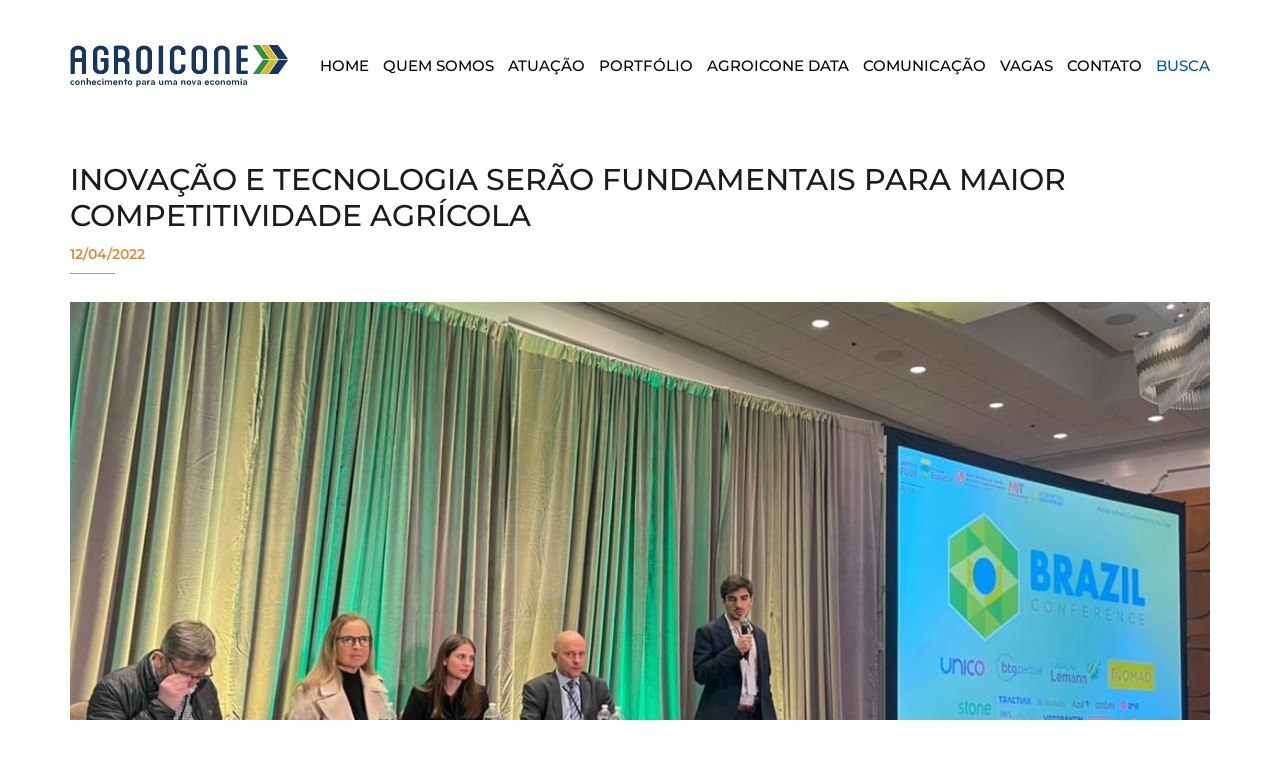

--- FILE ---
content_type: text/html; charset=UTF-8
request_url: https://agroicone.com.br/inovacao-e-tecnologia-serao-fundamentais-para-maior-competitividade-agricola/
body_size: 29958
content:
<!doctype html><html dir="ltr" lang="pt-BR" prefix="og: https://ogp.me/ns#"><head><script data-no-optimize="1">var litespeed_docref=sessionStorage.getItem("litespeed_docref");litespeed_docref&&(Object.defineProperty(document,"referrer",{get:function(){return litespeed_docref}}),sessionStorage.removeItem("litespeed_docref"));</script> <meta charset="UTF-8"><meta name="viewport" content="width=device-width, initial-scale=1"><link rel="profile" href="https://gmpg.org/xfn/11"><title>Inovação e tecnologia serão fundamentais para maior competitividade agrícola | Agroicone</title><style>img:is([sizes="auto" i], [sizes^="auto," i]) { contain-intrinsic-size: 3000px 1500px }</style><meta name="description" content="Os desafios da agropecuária brasileira para manter e ampliar sua competitividade comercial foi o tema de um dos debates na 8ª Brazil Conference, realizada anualmente pela comunidade brasileira de estudantes em Boston, sede de universidades como o Massachusetts Institute of Technology (MIT), Harvard University, Boston University e outros centros de ensino e pesquisa. O sócio-diretor" /><meta name="robots" content="max-image-preview:large" /><meta name="author" content="agroicone"/><link rel="canonical" href="https://agroicone.com.br/inovacao-e-tecnologia-serao-fundamentais-para-maior-competitividade-agricola/" /><meta name="generator" content="All in One SEO (AIOSEO) 4.9.3" /><meta property="og:locale" content="pt_BR" /><meta property="og:site_name" content="Agroicone" /><meta property="og:type" content="article" /><meta property="og:title" content="Inovação e tecnologia serão fundamentais para maior competitividade agrícola | Agroicone" /><meta property="og:description" content="Os desafios da agropecuária brasileira para manter e ampliar sua competitividade comercial foi o tema de um dos debates na 8ª Brazil Conference, realizada anualmente pela comunidade brasileira de estudantes em Boston, sede de universidades como o Massachusetts Institute of Technology (MIT), Harvard University, Boston University e outros centros de ensino e pesquisa. O sócio-diretor" /><meta property="og:url" content="https://agroicone.com.br/inovacao-e-tecnologia-serao-fundamentais-para-maior-competitividade-agricola/" /><meta property="og:image" content="https://agroicone.com.br/wp-content/uploads/2022/04/WhatsApp-peq.jpeg" /><meta property="og:image:secure_url" content="https://agroicone.com.br/wp-content/uploads/2022/04/WhatsApp-peq.jpeg" /><meta property="og:image:width" content="1249" /><meta property="og:image:height" content="761" /><meta property="article:tag" content="eventos" /><meta property="article:tag" content="agroicone" /><meta property="article:tag" content="agropecuária" /><meta property="article:tag" content="brazil conference" /><meta property="article:tag" content="políticas públicas" /><meta property="article:tag" content="rodrigo c. a. lima" /><meta property="article:tag" content="sustentabilidade" /><meta property="article:published_time" content="2022-04-12T21:58:39+00:00" /><meta property="article:modified_time" content="2023-04-16T00:49:38+00:00" /><meta name="twitter:card" content="summary_large_image" /><meta name="twitter:title" content="Inovação e tecnologia serão fundamentais para maior competitividade agrícola | Agroicone" /><meta name="twitter:description" content="Os desafios da agropecuária brasileira para manter e ampliar sua competitividade comercial foi o tema de um dos debates na 8ª Brazil Conference, realizada anualmente pela comunidade brasileira de estudantes em Boston, sede de universidades como o Massachusetts Institute of Technology (MIT), Harvard University, Boston University e outros centros de ensino e pesquisa. O sócio-diretor" /><meta name="twitter:image" content="https://agroicone.com.br/wp-content/uploads/2022/04/WhatsApp-peq.jpeg" /> <script type="application/ld+json" class="aioseo-schema">{"@context":"https:\/\/schema.org","@graph":[{"@type":"Article","@id":"https:\/\/agroicone.com.br\/inovacao-e-tecnologia-serao-fundamentais-para-maior-competitividade-agricola\/#article","name":"Inova\u00e7\u00e3o e tecnologia ser\u00e3o fundamentais para maior competitividade agr\u00edcola | Agroicone","headline":"Inova\u00e7\u00e3o e tecnologia ser\u00e3o fundamentais para maior competitividade agr\u00edcola","author":{"@id":"https:\/\/agroicone.com.br\/author\/agroicone\/#author"},"publisher":{"@id":"https:\/\/agroicone.com.br\/#organization"},"image":{"@type":"ImageObject","url":"https:\/\/agroicone.com.br\/wp-content\/uploads\/2022\/04\/WhatsApp-peq.jpeg","width":1249,"height":761},"datePublished":"2022-04-12T18:58:39-03:00","dateModified":"2023-04-15T21:49:38-03:00","inLanguage":"pt-BR","mainEntityOfPage":{"@id":"https:\/\/agroicone.com.br\/inovacao-e-tecnologia-serao-fundamentais-para-maior-competitividade-agricola\/#webpage"},"isPartOf":{"@id":"https:\/\/agroicone.com.br\/inovacao-e-tecnologia-serao-fundamentais-para-maior-competitividade-agricola\/#webpage"},"articleSection":"Eventos, Agroicone, agropecu\u00e1ria, Brazil Conference, Pol\u00edticas P\u00fablicas, RODRIGO C. A. LIMA, sustentabilidade, RODRIGO C. A. LIMA"},{"@type":"BreadcrumbList","@id":"https:\/\/agroicone.com.br\/inovacao-e-tecnologia-serao-fundamentais-para-maior-competitividade-agricola\/#breadcrumblist","itemListElement":[{"@type":"ListItem","@id":"https:\/\/agroicone.com.br#listItem","position":1,"name":"In\u00edcio","item":"https:\/\/agroicone.com.br","nextItem":{"@type":"ListItem","@id":"https:\/\/agroicone.com.br\/categoria\/eventos\/#listItem","name":"Eventos"}},{"@type":"ListItem","@id":"https:\/\/agroicone.com.br\/categoria\/eventos\/#listItem","position":2,"name":"Eventos","item":"https:\/\/agroicone.com.br\/categoria\/eventos\/","nextItem":{"@type":"ListItem","@id":"https:\/\/agroicone.com.br\/inovacao-e-tecnologia-serao-fundamentais-para-maior-competitividade-agricola\/#listItem","name":"Inova\u00e7\u00e3o e tecnologia ser\u00e3o fundamentais para maior competitividade agr\u00edcola"},"previousItem":{"@type":"ListItem","@id":"https:\/\/agroicone.com.br#listItem","name":"In\u00edcio"}},{"@type":"ListItem","@id":"https:\/\/agroicone.com.br\/inovacao-e-tecnologia-serao-fundamentais-para-maior-competitividade-agricola\/#listItem","position":3,"name":"Inova\u00e7\u00e3o e tecnologia ser\u00e3o fundamentais para maior competitividade agr\u00edcola","previousItem":{"@type":"ListItem","@id":"https:\/\/agroicone.com.br\/categoria\/eventos\/#listItem","name":"Eventos"}}]},{"@type":"Organization","@id":"https:\/\/agroicone.com.br\/#organization","name":"AGROICONE","description":"Conhecimento para uma nova economia","url":"https:\/\/agroicone.com.br\/","logo":{"@type":"ImageObject","url":"http:\/\/www.agroicone.com.br\/wp-content\/uploads\/2020\/10\/seta.png","@id":"https:\/\/agroicone.com.br\/inovacao-e-tecnologia-serao-fundamentais-para-maior-competitividade-agricola\/#organizationLogo"},"image":{"@id":"https:\/\/agroicone.com.br\/inovacao-e-tecnologia-serao-fundamentais-para-maior-competitividade-agricola\/#organizationLogo"}},{"@type":"Person","@id":"https:\/\/agroicone.com.br\/author\/agroicone\/#author","url":"https:\/\/agroicone.com.br\/author\/agroicone\/","name":"agroicone","image":{"@type":"ImageObject","@id":"https:\/\/agroicone.com.br\/inovacao-e-tecnologia-serao-fundamentais-para-maior-competitividade-agricola\/#authorImage","url":"https:\/\/agroicone.com.br\/wp-content\/litespeed\/avatar\/a33fbb1fd5d05e0f38cc782491359e21.jpg?ver=1769032490","width":96,"height":96,"caption":"agroicone"}},{"@type":"WebPage","@id":"https:\/\/agroicone.com.br\/inovacao-e-tecnologia-serao-fundamentais-para-maior-competitividade-agricola\/#webpage","url":"https:\/\/agroicone.com.br\/inovacao-e-tecnologia-serao-fundamentais-para-maior-competitividade-agricola\/","name":"Inova\u00e7\u00e3o e tecnologia ser\u00e3o fundamentais para maior competitividade agr\u00edcola | Agroicone","description":"Os desafios da agropecu\u00e1ria brasileira para manter e ampliar sua competitividade comercial foi o tema de um dos debates na 8\u00aa Brazil Conference, realizada anualmente pela comunidade brasileira de estudantes em Boston, sede de universidades como o Massachusetts Institute of Technology (MIT), Harvard University, Boston University e outros centros de ensino e pesquisa. O s\u00f3cio-diretor","inLanguage":"pt-BR","isPartOf":{"@id":"https:\/\/agroicone.com.br\/#website"},"breadcrumb":{"@id":"https:\/\/agroicone.com.br\/inovacao-e-tecnologia-serao-fundamentais-para-maior-competitividade-agricola\/#breadcrumblist"},"author":{"@id":"https:\/\/agroicone.com.br\/author\/agroicone\/#author"},"creator":{"@id":"https:\/\/agroicone.com.br\/author\/agroicone\/#author"},"image":{"@type":"ImageObject","url":"https:\/\/agroicone.com.br\/wp-content\/uploads\/2022\/04\/WhatsApp-peq.jpeg","@id":"https:\/\/agroicone.com.br\/inovacao-e-tecnologia-serao-fundamentais-para-maior-competitividade-agricola\/#mainImage","width":1249,"height":761},"primaryImageOfPage":{"@id":"https:\/\/agroicone.com.br\/inovacao-e-tecnologia-serao-fundamentais-para-maior-competitividade-agricola\/#mainImage"},"datePublished":"2022-04-12T18:58:39-03:00","dateModified":"2023-04-15T21:49:38-03:00"},{"@type":"WebSite","@id":"https:\/\/agroicone.com.br\/#website","url":"https:\/\/agroicone.com.br\/","name":"Agroicone","description":"Conhecimento para uma nova economia","inLanguage":"pt-BR","publisher":{"@id":"https:\/\/agroicone.com.br\/#organization"}}]}</script>  <script id="cookieyes" type="litespeed/javascript" data-src="https://cdn-cookieyes.com/client_data/6cab83f284f289a4bac71a25/script.js"></script><link rel="alternate" type="application/rss+xml" title="Feed para Agroicone &raquo;" href="https://agroicone.com.br/feed/" /><link rel="alternate" type="application/rss+xml" title="Feed de comentários para Agroicone &raquo;" href="https://agroicone.com.br/comments/feed/" /><link rel="alternate" type="application/rss+xml" title="Feed de comentários para Agroicone &raquo; Inovação e tecnologia serão fundamentais para maior competitividade agrícola" href="https://agroicone.com.br/inovacao-e-tecnologia-serao-fundamentais-para-maior-competitividade-agricola/feed/" /><link data-optimized="2" rel="stylesheet" href="https://agroicone.com.br/wp-content/litespeed/css/5c07e382fc4c3ba64154be8ea1cc1452.css?ver=f08df" /><style id='global-styles-inline-css'>:root{--wp--preset--aspect-ratio--square: 1;--wp--preset--aspect-ratio--4-3: 4/3;--wp--preset--aspect-ratio--3-4: 3/4;--wp--preset--aspect-ratio--3-2: 3/2;--wp--preset--aspect-ratio--2-3: 2/3;--wp--preset--aspect-ratio--16-9: 16/9;--wp--preset--aspect-ratio--9-16: 9/16;--wp--preset--color--black: #000000;--wp--preset--color--cyan-bluish-gray: #abb8c3;--wp--preset--color--white: #ffffff;--wp--preset--color--pale-pink: #f78da7;--wp--preset--color--vivid-red: #cf2e2e;--wp--preset--color--luminous-vivid-orange: #ff6900;--wp--preset--color--luminous-vivid-amber: #fcb900;--wp--preset--color--light-green-cyan: #7bdcb5;--wp--preset--color--vivid-green-cyan: #00d084;--wp--preset--color--pale-cyan-blue: #8ed1fc;--wp--preset--color--vivid-cyan-blue: #0693e3;--wp--preset--color--vivid-purple: #9b51e0;--wp--preset--gradient--vivid-cyan-blue-to-vivid-purple: linear-gradient(135deg,rgba(6,147,227,1) 0%,rgb(155,81,224) 100%);--wp--preset--gradient--light-green-cyan-to-vivid-green-cyan: linear-gradient(135deg,rgb(122,220,180) 0%,rgb(0,208,130) 100%);--wp--preset--gradient--luminous-vivid-amber-to-luminous-vivid-orange: linear-gradient(135deg,rgba(252,185,0,1) 0%,rgba(255,105,0,1) 100%);--wp--preset--gradient--luminous-vivid-orange-to-vivid-red: linear-gradient(135deg,rgba(255,105,0,1) 0%,rgb(207,46,46) 100%);--wp--preset--gradient--very-light-gray-to-cyan-bluish-gray: linear-gradient(135deg,rgb(238,238,238) 0%,rgb(169,184,195) 100%);--wp--preset--gradient--cool-to-warm-spectrum: linear-gradient(135deg,rgb(74,234,220) 0%,rgb(151,120,209) 20%,rgb(207,42,186) 40%,rgb(238,44,130) 60%,rgb(251,105,98) 80%,rgb(254,248,76) 100%);--wp--preset--gradient--blush-light-purple: linear-gradient(135deg,rgb(255,206,236) 0%,rgb(152,150,240) 100%);--wp--preset--gradient--blush-bordeaux: linear-gradient(135deg,rgb(254,205,165) 0%,rgb(254,45,45) 50%,rgb(107,0,62) 100%);--wp--preset--gradient--luminous-dusk: linear-gradient(135deg,rgb(255,203,112) 0%,rgb(199,81,192) 50%,rgb(65,88,208) 100%);--wp--preset--gradient--pale-ocean: linear-gradient(135deg,rgb(255,245,203) 0%,rgb(182,227,212) 50%,rgb(51,167,181) 100%);--wp--preset--gradient--electric-grass: linear-gradient(135deg,rgb(202,248,128) 0%,rgb(113,206,126) 100%);--wp--preset--gradient--midnight: linear-gradient(135deg,rgb(2,3,129) 0%,rgb(40,116,252) 100%);--wp--preset--font-size--small: 13px;--wp--preset--font-size--medium: 20px;--wp--preset--font-size--large: 36px;--wp--preset--font-size--x-large: 42px;--wp--preset--spacing--20: 0.44rem;--wp--preset--spacing--30: 0.67rem;--wp--preset--spacing--40: 1rem;--wp--preset--spacing--50: 1.5rem;--wp--preset--spacing--60: 2.25rem;--wp--preset--spacing--70: 3.38rem;--wp--preset--spacing--80: 5.06rem;--wp--preset--shadow--natural: 6px 6px 9px rgba(0, 0, 0, 0.2);--wp--preset--shadow--deep: 12px 12px 50px rgba(0, 0, 0, 0.4);--wp--preset--shadow--sharp: 6px 6px 0px rgba(0, 0, 0, 0.2);--wp--preset--shadow--outlined: 6px 6px 0px -3px rgba(255, 255, 255, 1), 6px 6px rgba(0, 0, 0, 1);--wp--preset--shadow--crisp: 6px 6px 0px rgba(0, 0, 0, 1);}:root { --wp--style--global--content-size: 800px;--wp--style--global--wide-size: 1200px; }:where(body) { margin: 0; }.wp-site-blocks > .alignleft { float: left; margin-right: 2em; }.wp-site-blocks > .alignright { float: right; margin-left: 2em; }.wp-site-blocks > .aligncenter { justify-content: center; margin-left: auto; margin-right: auto; }:where(.wp-site-blocks) > * { margin-block-start: 24px; margin-block-end: 0; }:where(.wp-site-blocks) > :first-child { margin-block-start: 0; }:where(.wp-site-blocks) > :last-child { margin-block-end: 0; }:root { --wp--style--block-gap: 24px; }:root :where(.is-layout-flow) > :first-child{margin-block-start: 0;}:root :where(.is-layout-flow) > :last-child{margin-block-end: 0;}:root :where(.is-layout-flow) > *{margin-block-start: 24px;margin-block-end: 0;}:root :where(.is-layout-constrained) > :first-child{margin-block-start: 0;}:root :where(.is-layout-constrained) > :last-child{margin-block-end: 0;}:root :where(.is-layout-constrained) > *{margin-block-start: 24px;margin-block-end: 0;}:root :where(.is-layout-flex){gap: 24px;}:root :where(.is-layout-grid){gap: 24px;}.is-layout-flow > .alignleft{float: left;margin-inline-start: 0;margin-inline-end: 2em;}.is-layout-flow > .alignright{float: right;margin-inline-start: 2em;margin-inline-end: 0;}.is-layout-flow > .aligncenter{margin-left: auto !important;margin-right: auto !important;}.is-layout-constrained > .alignleft{float: left;margin-inline-start: 0;margin-inline-end: 2em;}.is-layout-constrained > .alignright{float: right;margin-inline-start: 2em;margin-inline-end: 0;}.is-layout-constrained > .aligncenter{margin-left: auto !important;margin-right: auto !important;}.is-layout-constrained > :where(:not(.alignleft):not(.alignright):not(.alignfull)){max-width: var(--wp--style--global--content-size);margin-left: auto !important;margin-right: auto !important;}.is-layout-constrained > .alignwide{max-width: var(--wp--style--global--wide-size);}body .is-layout-flex{display: flex;}.is-layout-flex{flex-wrap: wrap;align-items: center;}.is-layout-flex > :is(*, div){margin: 0;}body .is-layout-grid{display: grid;}.is-layout-grid > :is(*, div){margin: 0;}body{padding-top: 0px;padding-right: 0px;padding-bottom: 0px;padding-left: 0px;}a:where(:not(.wp-element-button)){text-decoration: underline;}:root :where(.wp-element-button, .wp-block-button__link){background-color: #32373c;border-width: 0;color: #fff;font-family: inherit;font-size: inherit;line-height: inherit;padding: calc(0.667em + 2px) calc(1.333em + 2px);text-decoration: none;}.has-black-color{color: var(--wp--preset--color--black) !important;}.has-cyan-bluish-gray-color{color: var(--wp--preset--color--cyan-bluish-gray) !important;}.has-white-color{color: var(--wp--preset--color--white) !important;}.has-pale-pink-color{color: var(--wp--preset--color--pale-pink) !important;}.has-vivid-red-color{color: var(--wp--preset--color--vivid-red) !important;}.has-luminous-vivid-orange-color{color: var(--wp--preset--color--luminous-vivid-orange) !important;}.has-luminous-vivid-amber-color{color: var(--wp--preset--color--luminous-vivid-amber) !important;}.has-light-green-cyan-color{color: var(--wp--preset--color--light-green-cyan) !important;}.has-vivid-green-cyan-color{color: var(--wp--preset--color--vivid-green-cyan) !important;}.has-pale-cyan-blue-color{color: var(--wp--preset--color--pale-cyan-blue) !important;}.has-vivid-cyan-blue-color{color: var(--wp--preset--color--vivid-cyan-blue) !important;}.has-vivid-purple-color{color: var(--wp--preset--color--vivid-purple) !important;}.has-black-background-color{background-color: var(--wp--preset--color--black) !important;}.has-cyan-bluish-gray-background-color{background-color: var(--wp--preset--color--cyan-bluish-gray) !important;}.has-white-background-color{background-color: var(--wp--preset--color--white) !important;}.has-pale-pink-background-color{background-color: var(--wp--preset--color--pale-pink) !important;}.has-vivid-red-background-color{background-color: var(--wp--preset--color--vivid-red) !important;}.has-luminous-vivid-orange-background-color{background-color: var(--wp--preset--color--luminous-vivid-orange) !important;}.has-luminous-vivid-amber-background-color{background-color: var(--wp--preset--color--luminous-vivid-amber) !important;}.has-light-green-cyan-background-color{background-color: var(--wp--preset--color--light-green-cyan) !important;}.has-vivid-green-cyan-background-color{background-color: var(--wp--preset--color--vivid-green-cyan) !important;}.has-pale-cyan-blue-background-color{background-color: var(--wp--preset--color--pale-cyan-blue) !important;}.has-vivid-cyan-blue-background-color{background-color: var(--wp--preset--color--vivid-cyan-blue) !important;}.has-vivid-purple-background-color{background-color: var(--wp--preset--color--vivid-purple) !important;}.has-black-border-color{border-color: var(--wp--preset--color--black) !important;}.has-cyan-bluish-gray-border-color{border-color: var(--wp--preset--color--cyan-bluish-gray) !important;}.has-white-border-color{border-color: var(--wp--preset--color--white) !important;}.has-pale-pink-border-color{border-color: var(--wp--preset--color--pale-pink) !important;}.has-vivid-red-border-color{border-color: var(--wp--preset--color--vivid-red) !important;}.has-luminous-vivid-orange-border-color{border-color: var(--wp--preset--color--luminous-vivid-orange) !important;}.has-luminous-vivid-amber-border-color{border-color: var(--wp--preset--color--luminous-vivid-amber) !important;}.has-light-green-cyan-border-color{border-color: var(--wp--preset--color--light-green-cyan) !important;}.has-vivid-green-cyan-border-color{border-color: var(--wp--preset--color--vivid-green-cyan) !important;}.has-pale-cyan-blue-border-color{border-color: var(--wp--preset--color--pale-cyan-blue) !important;}.has-vivid-cyan-blue-border-color{border-color: var(--wp--preset--color--vivid-cyan-blue) !important;}.has-vivid-purple-border-color{border-color: var(--wp--preset--color--vivid-purple) !important;}.has-vivid-cyan-blue-to-vivid-purple-gradient-background{background: var(--wp--preset--gradient--vivid-cyan-blue-to-vivid-purple) !important;}.has-light-green-cyan-to-vivid-green-cyan-gradient-background{background: var(--wp--preset--gradient--light-green-cyan-to-vivid-green-cyan) !important;}.has-luminous-vivid-amber-to-luminous-vivid-orange-gradient-background{background: var(--wp--preset--gradient--luminous-vivid-amber-to-luminous-vivid-orange) !important;}.has-luminous-vivid-orange-to-vivid-red-gradient-background{background: var(--wp--preset--gradient--luminous-vivid-orange-to-vivid-red) !important;}.has-very-light-gray-to-cyan-bluish-gray-gradient-background{background: var(--wp--preset--gradient--very-light-gray-to-cyan-bluish-gray) !important;}.has-cool-to-warm-spectrum-gradient-background{background: var(--wp--preset--gradient--cool-to-warm-spectrum) !important;}.has-blush-light-purple-gradient-background{background: var(--wp--preset--gradient--blush-light-purple) !important;}.has-blush-bordeaux-gradient-background{background: var(--wp--preset--gradient--blush-bordeaux) !important;}.has-luminous-dusk-gradient-background{background: var(--wp--preset--gradient--luminous-dusk) !important;}.has-pale-ocean-gradient-background{background: var(--wp--preset--gradient--pale-ocean) !important;}.has-electric-grass-gradient-background{background: var(--wp--preset--gradient--electric-grass) !important;}.has-midnight-gradient-background{background: var(--wp--preset--gradient--midnight) !important;}.has-small-font-size{font-size: var(--wp--preset--font-size--small) !important;}.has-medium-font-size{font-size: var(--wp--preset--font-size--medium) !important;}.has-large-font-size{font-size: var(--wp--preset--font-size--large) !important;}.has-x-large-font-size{font-size: var(--wp--preset--font-size--x-large) !important;}
:root :where(.wp-block-pullquote){font-size: 1.5em;line-height: 1.6;}</style> <script type="litespeed/javascript" data-src="https://agroicone.com.br/wp-includes/js/jquery/jquery.min.js" id="jquery-core-js"></script> <link rel="https://api.w.org/" href="https://agroicone.com.br/wp-json/" /><link rel="alternate" title="JSON" type="application/json" href="https://agroicone.com.br/wp-json/wp/v2/posts/3455" /><link rel="EditURI" type="application/rsd+xml" title="RSD" href="https://agroicone.com.br/xmlrpc.php?rsd" /><meta name="generator" content="WordPress 6.8.3" /><link rel='shortlink' href='https://agroicone.com.br/?p=3455' /><link rel="alternate" title="oEmbed (JSON)" type="application/json+oembed" href="https://agroicone.com.br/wp-json/oembed/1.0/embed?url=https%3A%2F%2Fagroicone.com.br%2Finovacao-e-tecnologia-serao-fundamentais-para-maior-competitividade-agricola%2F" /><link rel="alternate" title="oEmbed (XML)" type="text/xml+oembed" href="https://agroicone.com.br/wp-json/oembed/1.0/embed?url=https%3A%2F%2Fagroicone.com.br%2Finovacao-e-tecnologia-serao-fundamentais-para-maior-competitividade-agricola%2F&#038;format=xml" /><link rel="apple-touch-icon" sizes="180x180" href="/wp-content/uploads/fbrfg/apple-touch-icon.png"><link rel="icon" type="image/png" sizes="32x32" href="/wp-content/uploads/fbrfg/favicon-32x32.png"><link rel="icon" type="image/png" sizes="16x16" href="/wp-content/uploads/fbrfg/favicon-16x16.png"><link rel="manifest" href="/wp-content/uploads/fbrfg/site.webmanifest"><link rel="mask-icon" href="/wp-content/uploads/fbrfg/safari-pinned-tab.svg" color="#1e345d"><link rel="shortcut icon" href="/wp-content/uploads/fbrfg/favicon.ico"><meta name="msapplication-TileColor" content="#2b5797"><meta name="msapplication-config" content="/wp-content/uploads/fbrfg/browserconfig.xml"><meta name="theme-color" content="#ffffff"><meta name="generator" content="Elementor 3.34.2; features: e_font_icon_svg, additional_custom_breakpoints; settings: css_print_method-external, google_font-enabled, font_display-auto">
 <script async src=https://www.googletagmanager.com/gtag/js?id=G-L3H40TZJX9></script> <script type="litespeed/javascript">window.dataLayer=window.dataLayer||[];function gtag(){dataLayer.push(arguments)}gtag('js',new Date());gtag('config','G-L3H40TZJX9')</script> <style>.e-con.e-parent:nth-of-type(n+4):not(.e-lazyloaded):not(.e-no-lazyload),
				.e-con.e-parent:nth-of-type(n+4):not(.e-lazyloaded):not(.e-no-lazyload) * {
					background-image: none !important;
				}
				@media screen and (max-height: 1024px) {
					.e-con.e-parent:nth-of-type(n+3):not(.e-lazyloaded):not(.e-no-lazyload),
					.e-con.e-parent:nth-of-type(n+3):not(.e-lazyloaded):not(.e-no-lazyload) * {
						background-image: none !important;
					}
				}
				@media screen and (max-height: 640px) {
					.e-con.e-parent:nth-of-type(n+2):not(.e-lazyloaded):not(.e-no-lazyload),
					.e-con.e-parent:nth-of-type(n+2):not(.e-lazyloaded):not(.e-no-lazyload) * {
						background-image: none !important;
					}
				}</style></head><body class="wp-singular post-template-default single single-post postid-3455 single-format-standard wp-custom-logo wp-embed-responsive wp-theme-hello-elementor wp-child-theme-hello-theme-child-master hello-elementor-default elementor-default elementor-kit-4080 elementor-page-4634"><a class="skip-link screen-reader-text" href="#content">Ir para o conteúdo</a><header data-elementor-type="header" data-elementor-id="4079" class="elementor elementor-4079 elementor-location-header" data-elementor-post-type="elementor_library"><div class="elementor-element elementor-element-345521a e-flex e-con-boxed e-con e-parent" data-id="345521a" data-element_type="container" id="myCollapse" data-settings="{&quot;background_background&quot;:&quot;classic&quot;}"><div class="e-con-inner"><div class="elementor-element elementor-element-e55b21a elementor-search-form--button-type-text elementor-search-form--skin-classic elementor-widget elementor-widget-search-form" data-id="e55b21a" data-element_type="widget" data-settings="{&quot;skin&quot;:&quot;classic&quot;}" data-widget_type="search-form.default"><div class="elementor-widget-container">
<search role="search"><form class="elementor-search-form" action="https://agroicone.com.br" method="get"><div class="elementor-search-form__container">
<label class="elementor-screen-only" for="elementor-search-form-e55b21a">Pesquisar</label>
<input id="elementor-search-form-e55b21a" placeholder="Buscar por:" class="elementor-search-form__input" type="search" name="s" value="">
<button class="elementor-search-form__submit" type="submit" aria-label="Pesquisar">
Buscar													</button></div></form>
</search></div></div></div></div><div class="elementor-element elementor-element-7d5813a e-flex e-con-boxed e-con e-parent" data-id="7d5813a" data-element_type="container"><div class="e-con-inner"><div class="elementor-element elementor-element-b63030a e-con-full e-flex e-con e-child" data-id="b63030a" data-element_type="container"><div class="elementor-element elementor-element-485d1bb elementor-widget elementor-widget-theme-site-logo elementor-widget-image" data-id="485d1bb" data-element_type="widget" data-widget_type="theme-site-logo.default"><div class="elementor-widget-container">
<a href="https://agroicone.com.br">
<img data-lazyloaded="1" src="[data-uri]" width="429" height="82" data-src="https://agroicone.com.br/wp-content/uploads/2019/01/logo-novo.png" class="attachment-full size-full wp-image-241" alt="" data-srcset="https://agroicone.com.br/wp-content/uploads/2019/01/logo-novo.png 429w, https://agroicone.com.br/wp-content/uploads/2019/01/logo-novo-300x57.png 300w" data-sizes="(max-width: 429px) 100vw, 429px" />				</a></div></div></div><div class="elementor-element elementor-element-c5652a1 e-con-full e-flex e-con e-child" data-id="c5652a1" data-element_type="container"><div class="elementor-element elementor-element-49dba1e elementor-nav-menu__align-end elementor-nav-menu--stretch menu-header elementor-nav-menu--dropdown-tablet elementor-nav-menu__text-align-aside elementor-nav-menu--toggle elementor-nav-menu--burger elementor-widget elementor-widget-nav-menu" data-id="49dba1e" data-element_type="widget" data-settings="{&quot;submenu_icon&quot;:{&quot;value&quot;:&quot;&lt;i aria-hidden=\&quot;true\&quot; class=\&quot;\&quot;&gt;&lt;\/i&gt;&quot;,&quot;library&quot;:&quot;&quot;},&quot;full_width&quot;:&quot;stretch&quot;,&quot;layout&quot;:&quot;horizontal&quot;,&quot;toggle&quot;:&quot;burger&quot;}" data-widget_type="nav-menu.default"><div class="elementor-widget-container"><nav aria-label="Menu" class="elementor-nav-menu--main elementor-nav-menu__container elementor-nav-menu--layout-horizontal e--pointer-underline e--animation-fade"><ul id="menu-1-49dba1e" class="elementor-nav-menu"><li class="menu-item menu-item-type-post_type menu-item-object-page menu-item-home menu-item-24"><a href="https://agroicone.com.br/" class="elementor-item">Home</a></li><li class="menu-item menu-item-type-post_type menu-item-object-page menu-item-has-children menu-item-484"><a href="https://agroicone.com.br/home/empresa/" class="elementor-item">Quem Somos</a><ul class="sub-menu elementor-nav-menu--dropdown"><li class="menu-item menu-item-type-post_type menu-item-object-page menu-item-2483"><a href="https://agroicone.com.br/home/empresa/historia/" class="elementor-sub-item">História</a></li><li class="menu-item menu-item-type-post_type menu-item-object-page menu-item-166"><a href="https://agroicone.com.br/equipe/" class="elementor-sub-item">Equipe</a></li></ul></li><li class="menu-item menu-item-type-post_type menu-item-object-page menu-item-1910"><a href="https://agroicone.com.br/atuacao/" class="elementor-item">Atuação</a></li><li class="menu-item menu-item-type-post_type menu-item-object-page menu-item-29"><a href="https://agroicone.com.br/portfolios/" class="elementor-item">Portfólio</a></li><li class="menu-item menu-item-type-post_type menu-item-object-page menu-item-7460"><a href="https://agroicone.com.br/agroicone-data/" class="elementor-item">Agroicone Data</a></li><li class="menu-item menu-item-type-post_type menu-item-object-page menu-item-32"><a href="https://agroicone.com.br/comunicacao/" class="elementor-item">Comunicação</a></li><li class="menu-item menu-item-type-post_type menu-item-object-page menu-item-4617"><a href="https://agroicone.com.br/vagas/" class="elementor-item">Vagas</a></li><li class="menu-item menu-item-type-custom menu-item-object-custom menu-item-5564"><a href="#box-contato" class="elementor-item elementor-item-anchor">Contato</a></li><li class="toogle-search menu-item menu-item-type-custom menu-item-object-custom menu-item-4271"><a class="elementor-item">Busca</a></li></ul></nav><div class="elementor-menu-toggle" role="button" tabindex="0" aria-label="Alternar menu" aria-expanded="false">
<svg aria-hidden="true" role="presentation" class="elementor-menu-toggle__icon--open e-font-icon-svg e-eicon-menu-bar" viewBox="0 0 1000 1000" xmlns="http://www.w3.org/2000/svg"><path d="M104 333H896C929 333 958 304 958 271S929 208 896 208H104C71 208 42 237 42 271S71 333 104 333ZM104 583H896C929 583 958 554 958 521S929 458 896 458H104C71 458 42 487 42 521S71 583 104 583ZM104 833H896C929 833 958 804 958 771S929 708 896 708H104C71 708 42 737 42 771S71 833 104 833Z"></path></svg><svg aria-hidden="true" role="presentation" class="elementor-menu-toggle__icon--close e-font-icon-svg e-eicon-close" viewBox="0 0 1000 1000" xmlns="http://www.w3.org/2000/svg"><path d="M742 167L500 408 258 167C246 154 233 150 217 150 196 150 179 158 167 167 154 179 150 196 150 212 150 229 154 242 171 254L408 500 167 742C138 771 138 800 167 829 196 858 225 858 254 829L496 587 738 829C750 842 767 846 783 846 800 846 817 842 829 829 842 817 846 804 846 783 846 767 842 750 829 737L588 500 833 258C863 229 863 200 833 171 804 137 775 137 742 167Z"></path></svg></div><nav class="elementor-nav-menu--dropdown elementor-nav-menu__container" aria-hidden="true"><ul id="menu-2-49dba1e" class="elementor-nav-menu"><li class="menu-item menu-item-type-post_type menu-item-object-page menu-item-home menu-item-24"><a href="https://agroicone.com.br/" class="elementor-item" tabindex="-1">Home</a></li><li class="menu-item menu-item-type-post_type menu-item-object-page menu-item-has-children menu-item-484"><a href="https://agroicone.com.br/home/empresa/" class="elementor-item" tabindex="-1">Quem Somos</a><ul class="sub-menu elementor-nav-menu--dropdown"><li class="menu-item menu-item-type-post_type menu-item-object-page menu-item-2483"><a href="https://agroicone.com.br/home/empresa/historia/" class="elementor-sub-item" tabindex="-1">História</a></li><li class="menu-item menu-item-type-post_type menu-item-object-page menu-item-166"><a href="https://agroicone.com.br/equipe/" class="elementor-sub-item" tabindex="-1">Equipe</a></li></ul></li><li class="menu-item menu-item-type-post_type menu-item-object-page menu-item-1910"><a href="https://agroicone.com.br/atuacao/" class="elementor-item" tabindex="-1">Atuação</a></li><li class="menu-item menu-item-type-post_type menu-item-object-page menu-item-29"><a href="https://agroicone.com.br/portfolios/" class="elementor-item" tabindex="-1">Portfólio</a></li><li class="menu-item menu-item-type-post_type menu-item-object-page menu-item-7460"><a href="https://agroicone.com.br/agroicone-data/" class="elementor-item" tabindex="-1">Agroicone Data</a></li><li class="menu-item menu-item-type-post_type menu-item-object-page menu-item-32"><a href="https://agroicone.com.br/comunicacao/" class="elementor-item" tabindex="-1">Comunicação</a></li><li class="menu-item menu-item-type-post_type menu-item-object-page menu-item-4617"><a href="https://agroicone.com.br/vagas/" class="elementor-item" tabindex="-1">Vagas</a></li><li class="menu-item menu-item-type-custom menu-item-object-custom menu-item-5564"><a href="#box-contato" class="elementor-item elementor-item-anchor" tabindex="-1">Contato</a></li><li class="toogle-search menu-item menu-item-type-custom menu-item-object-custom menu-item-4271"><a class="elementor-item" tabindex="-1">Busca</a></li></ul></nav></div></div></div></div></div></header><div data-elementor-type="single-post" data-elementor-id="4634" class="elementor elementor-4634 elementor-location-single post-3455 post type-post status-publish format-standard has-post-thumbnail hentry category-eventos tag-agroicone tag-agropecuaria tag-brazil-conference tag-politicas-publicas tag-rodrigo-c-a-lima tag-sustentabilidade projetos-rodrigo-c-a-lima" data-elementor-post-type="elementor_library"><div class="elementor-element elementor-element-2948744 e-flex e-con-boxed e-con e-parent" data-id="2948744" data-element_type="container"><div class="e-con-inner"><div class="elementor-element elementor-element-37b3b83 elementor-widget elementor-widget-theme-post-title elementor-page-title elementor-widget-heading" data-id="37b3b83" data-element_type="widget" data-widget_type="theme-post-title.default"><div class="elementor-widget-container"><h1 class="elementor-heading-title elementor-size-default">Inovação e tecnologia serão fundamentais para maior competitividade agrícola</h1></div></div><div class="elementor-element elementor-element-f88607c elementor-widget elementor-widget-post-info" data-id="f88607c" data-element_type="widget" data-widget_type="post-info.default"><div class="elementor-widget-container"><ul class="elementor-inline-items elementor-icon-list-items elementor-post-info"><li class="elementor-icon-list-item elementor-repeater-item-17f3231 elementor-inline-item" itemprop="datePublished">
<span class="elementor-icon-list-text elementor-post-info__item elementor-post-info__item--type-date">
<time>12/04/2022</time>					</span></li></ul></div></div><div class="elementor-element elementor-element-8e4b39e elementor-widget-divider--view-line elementor-widget elementor-widget-divider" data-id="8e4b39e" data-element_type="widget" data-widget_type="divider.default"><div class="elementor-widget-container"><div class="elementor-divider">
<span class="elementor-divider-separator">
</span></div></div></div><div class="elementor-element elementor-element-92a02af elementor-widget elementor-widget-theme-post-featured-image elementor-widget-image" data-id="92a02af" data-element_type="widget" data-widget_type="theme-post-featured-image.default"><div class="elementor-widget-container">
<img data-lazyloaded="1" src="[data-uri]" fetchpriority="high" width="1249" height="761" data-src="https://agroicone.com.br/wp-content/uploads/2022/04/WhatsApp-peq.jpeg" class="attachment-full size-full wp-image-3456" alt="" data-srcset="https://agroicone.com.br/wp-content/uploads/2022/04/WhatsApp-peq.jpeg 1249w, https://agroicone.com.br/wp-content/uploads/2022/04/WhatsApp-peq-300x183.jpeg 300w, https://agroicone.com.br/wp-content/uploads/2022/04/WhatsApp-peq-768x468.jpeg 768w, https://agroicone.com.br/wp-content/uploads/2022/04/WhatsApp-peq-1024x624.jpeg 1024w" data-sizes="(max-width: 1249px) 100vw, 1249px" /></div></div><div class="elementor-element elementor-element-55bf727 elementor-widget elementor-widget-theme-post-content" data-id="55bf727" data-element_type="widget" data-widget_type="theme-post-content.default"><div class="elementor-widget-container"><p>Os desafios da agropecuária brasileira para manter e ampliar sua competitividade comercial foi o tema de um dos debates na 8ª Brazil Conference, realizada anualmente pela comunidade brasileira de estudantes em Boston, sede de universidades como o Massachusetts Institute of Technology (MIT), Harvard University, Boston University e outros centros de ensino e pesquisa.</p><p>O sócio-diretor da Agroicone, Rodrigo C A Lima, foi um dos debatedores no painel “Instigando a Competitividade Agrícola”, ao lado de Mariana Vasconcelos, CEO da Agrosmart; Teresa Cristina Vendramini, presidente da Sociedade Rural Brasileira, e moderação do jornalista Bruno Blecher, sócio da Fato Relevante.</p><p>Rodrigo defendeu nesse debate maior rapidez para implementar o Código Florestal para que o país tenha melhor gestão de uso da terra e desmatamento. Em sua avaliação, a agricultura não é principal causadora de desmatamento ilegal, mas o fato de o país não ter um controle sobre desmatamento ilegal e legal é algo que traz prejuízos no mercado interno e externo.</p><p>Rodrigo destacou que existem iniciativas valiosas de integração de tecnologias e práticas agrícolas. “A inovação terá um papel fundamental para potencializar a competitividade na agropecuária, incluindo tecnologias e práticas que favoreçam a adaptação dos sistemas produtivos e a redução de emissões de gases do efeito estufa, e para isso temos um importante recurso que é o plano setorial ABC+, a política brasileira para agropecuária de baixa emissão de carbono”, afirmou.</p><p>Confira com foi o seminário.</p><p><iframe data-lazyloaded="1" src="about:blank" title="YouTube video player" data-litespeed-src="//www.youtube.com/embed/F7c3-JtAO44?start=12584" width="560" height="315" frameborder="0" allowfullscreen="allowfullscreen"></iframe></p><p>&nbsp;</p></div></div><div class="elementor-element elementor-element-6a34ee6 elementor-widget elementor-widget-heading" data-id="6a34ee6" data-element_type="widget" data-widget_type="heading.default"><div class="elementor-widget-container"><h5 class="elementor-heading-title elementor-size-default">Compartilhe:</h5></div></div><div class="elementor-element elementor-element-7e17911 elementor-share-buttons--view-icon elementor-share-buttons--skin-flat elementor-share-buttons--shape-rounded elementor-grid-0 elementor-share-buttons--color-official elementor-widget elementor-widget-share-buttons" data-id="7e17911" data-element_type="widget" data-widget_type="share-buttons.default"><div class="elementor-widget-container"><div class="elementor-grid" role="list"><div class="elementor-grid-item" role="listitem"><div class="elementor-share-btn elementor-share-btn_whatsapp" role="button" tabindex="0" aria-label="Compartilhar no whatsapp">
<span class="elementor-share-btn__icon">
<svg aria-hidden="true" class="e-font-icon-svg e-fab-whatsapp" viewBox="0 0 448 512" xmlns="http://www.w3.org/2000/svg"><path d="M380.9 97.1C339 55.1 283.2 32 223.9 32c-122.4 0-222 99.6-222 222 0 39.1 10.2 77.3 29.6 111L0 480l117.7-30.9c32.4 17.7 68.9 27 106.1 27h.1c122.3 0 224.1-99.6 224.1-222 0-59.3-25.2-115-67.1-157zm-157 341.6c-33.2 0-65.7-8.9-94-25.7l-6.7-4-69.8 18.3L72 359.2l-4.4-7c-18.5-29.4-28.2-63.3-28.2-98.2 0-101.7 82.8-184.5 184.6-184.5 49.3 0 95.6 19.2 130.4 54.1 34.8 34.9 56.2 81.2 56.1 130.5 0 101.8-84.9 184.6-186.6 184.6zm101.2-138.2c-5.5-2.8-32.8-16.2-37.9-18-5.1-1.9-8.8-2.8-12.5 2.8-3.7 5.6-14.3 18-17.6 21.8-3.2 3.7-6.5 4.2-12 1.4-32.6-16.3-54-29.1-75.5-66-5.7-9.8 5.7-9.1 16.3-30.3 1.8-3.7.9-6.9-.5-9.7-1.4-2.8-12.5-30.1-17.1-41.2-4.5-10.8-9.1-9.3-12.5-9.5-3.2-.2-6.9-.2-10.6-.2-3.7 0-9.7 1.4-14.8 6.9-5.1 5.6-19.4 19-19.4 46.3 0 27.3 19.9 53.7 22.6 57.4 2.8 3.7 39.1 59.7 94.8 83.8 35.2 15.2 49 16.5 66.6 13.9 10.7-1.6 32.8-13.4 37.4-26.4 4.6-13 4.6-24.1 3.2-26.4-1.3-2.5-5-3.9-10.5-6.6z"></path></svg>							</span></div></div><div class="elementor-grid-item" role="listitem"><div class="elementor-share-btn elementor-share-btn_twitter" role="button" tabindex="0" aria-label="Compartilhar no twitter">
<span class="elementor-share-btn__icon">
<svg aria-hidden="true" class="e-font-icon-svg e-fab-twitter" viewBox="0 0 512 512" xmlns="http://www.w3.org/2000/svg"><path d="M459.37 151.716c.325 4.548.325 9.097.325 13.645 0 138.72-105.583 298.558-298.558 298.558-59.452 0-114.68-17.219-161.137-47.106 8.447.974 16.568 1.299 25.34 1.299 49.055 0 94.213-16.568 130.274-44.832-46.132-.975-84.792-31.188-98.112-72.772 6.498.974 12.995 1.624 19.818 1.624 9.421 0 18.843-1.3 27.614-3.573-48.081-9.747-84.143-51.98-84.143-102.985v-1.299c13.969 7.797 30.214 12.67 47.431 13.319-28.264-18.843-46.781-51.005-46.781-87.391 0-19.492 5.197-37.36 14.294-52.954 51.655 63.675 129.3 105.258 216.365 109.807-1.624-7.797-2.599-15.918-2.599-24.04 0-57.828 46.782-104.934 104.934-104.934 30.213 0 57.502 12.67 76.67 33.137 23.715-4.548 46.456-13.32 66.599-25.34-7.798 24.366-24.366 44.833-46.132 57.827 21.117-2.273 41.584-8.122 60.426-16.243-14.292 20.791-32.161 39.308-52.628 54.253z"></path></svg>							</span></div></div><div class="elementor-grid-item" role="listitem"><div class="elementor-share-btn elementor-share-btn_linkedin" role="button" tabindex="0" aria-label="Compartilhar no linkedin">
<span class="elementor-share-btn__icon">
<svg aria-hidden="true" class="e-font-icon-svg e-fab-linkedin" viewBox="0 0 448 512" xmlns="http://www.w3.org/2000/svg"><path d="M416 32H31.9C14.3 32 0 46.5 0 64.3v383.4C0 465.5 14.3 480 31.9 480H416c17.6 0 32-14.5 32-32.3V64.3c0-17.8-14.4-32.3-32-32.3zM135.4 416H69V202.2h66.5V416zm-33.2-243c-21.3 0-38.5-17.3-38.5-38.5S80.9 96 102.2 96c21.2 0 38.5 17.3 38.5 38.5 0 21.3-17.2 38.5-38.5 38.5zm282.1 243h-66.4V312c0-24.8-.5-56.7-34.5-56.7-34.6 0-39.9 27-39.9 54.9V416h-66.4V202.2h63.7v29.2h.9c8.9-16.8 30.6-34.5 62.9-34.5 67.2 0 79.7 44.3 79.7 101.9V416z"></path></svg>							</span></div></div><div class="elementor-grid-item" role="listitem"><div class="elementor-share-btn elementor-share-btn_facebook" role="button" tabindex="0" aria-label="Compartilhar no facebook">
<span class="elementor-share-btn__icon">
<svg aria-hidden="true" class="e-font-icon-svg e-fab-facebook" viewBox="0 0 512 512" xmlns="http://www.w3.org/2000/svg"><path d="M504 256C504 119 393 8 256 8S8 119 8 256c0 123.78 90.69 226.38 209.25 245V327.69h-63V256h63v-54.64c0-62.15 37-96.48 93.67-96.48 27.14 0 55.52 4.84 55.52 4.84v61h-31.28c-30.8 0-40.41 19.12-40.41 38.73V256h68.78l-11 71.69h-57.78V501C413.31 482.38 504 379.78 504 256z"></path></svg>							</span></div></div></div></div></div></div></div></div><footer data-elementor-type="footer" data-elementor-id="4092" class="elementor elementor-4092 elementor-location-footer" data-elementor-post-type="elementor_library"><div class="elementor-element elementor-element-6b63b93 e-flex e-con-boxed e-con e-parent" data-id="6b63b93" data-element_type="container" data-settings="{&quot;background_background&quot;:&quot;classic&quot;}"><div class="e-con-inner"><div class="elementor-element elementor-element-abf3e9d e-con-full e-flex e-con e-child" data-id="abf3e9d" data-element_type="container"><div class="elementor-element elementor-element-c35b57d elementor-widget elementor-widget-image" data-id="c35b57d" data-element_type="widget" data-widget_type="image.default"><div class="elementor-widget-container">
<img data-lazyloaded="1" src="[data-uri]" width="800" height="800" data-src="https://agroicone.com.br/wp-content/uploads/2023/03/logo_agroicone_branco.svg" class="attachment-large size-large wp-image-4668" alt="" data-srcset="https://agroicone.com.br/wp-content/uploads/2023/03/logo_agroicone_branco.svg 150w, https://agroicone.com.br/wp-content/uploads/2023/03/logo_agroicone_branco.svg 300w, https://agroicone.com.br/wp-content/uploads/2023/03/logo_agroicone_branco.svg 1024w, https://agroicone.com.br/wp-content/uploads/2023/03/logo_agroicone_branco.svg 1536w, https://agroicone.com.br/wp-content/uploads/2023/03/logo_agroicone_branco.svg 2048w" data-sizes="(max-width: 800px) 100vw, 800px" /></div></div><div class="elementor-element elementor-element-32027bc elementor-widget elementor-widget-text-editor" data-id="32027bc" data-element_type="widget" data-widget_type="text-editor.default"><div class="elementor-widget-container"><p>Avenida Paulista, 2202, 8º andar, Sala 2<br />São Paulo &#8211; SP</p><p>CEP: 01310-932</p></div></div><div class="elementor-element elementor-element-a202133 elementor-widget-divider--view-line elementor-widget elementor-widget-divider" data-id="a202133" data-element_type="widget" data-widget_type="divider.default"><div class="elementor-widget-container"><div class="elementor-divider">
<span class="elementor-divider-separator">
</span></div></div></div><div class="elementor-element elementor-element-a4257de elementor-shape-circle e-grid-align-left elementor-grid-0 elementor-widget elementor-widget-social-icons" data-id="a4257de" data-element_type="widget" data-widget_type="social-icons.default"><div class="elementor-widget-container"><div class="elementor-social-icons-wrapper elementor-grid" role="list">
<span class="elementor-grid-item" role="listitem">
<a class="elementor-icon elementor-social-icon elementor-social-icon-instagram elementor-repeater-item-9cd605f" href="http://instagram.com/agroicone" target="_blank">
<span class="elementor-screen-only">Instagram</span>
<svg aria-hidden="true" class="e-font-icon-svg e-fab-instagram" viewBox="0 0 448 512" xmlns="http://www.w3.org/2000/svg"><path d="M224.1 141c-63.6 0-114.9 51.3-114.9 114.9s51.3 114.9 114.9 114.9S339 319.5 339 255.9 287.7 141 224.1 141zm0 189.6c-41.1 0-74.7-33.5-74.7-74.7s33.5-74.7 74.7-74.7 74.7 33.5 74.7 74.7-33.6 74.7-74.7 74.7zm146.4-194.3c0 14.9-12 26.8-26.8 26.8-14.9 0-26.8-12-26.8-26.8s12-26.8 26.8-26.8 26.8 12 26.8 26.8zm76.1 27.2c-1.7-35.9-9.9-67.7-36.2-93.9-26.2-26.2-58-34.4-93.9-36.2-37-2.1-147.9-2.1-184.9 0-35.8 1.7-67.6 9.9-93.9 36.1s-34.4 58-36.2 93.9c-2.1 37-2.1 147.9 0 184.9 1.7 35.9 9.9 67.7 36.2 93.9s58 34.4 93.9 36.2c37 2.1 147.9 2.1 184.9 0 35.9-1.7 67.7-9.9 93.9-36.2 26.2-26.2 34.4-58 36.2-93.9 2.1-37 2.1-147.8 0-184.8zM398.8 388c-7.8 19.6-22.9 34.7-42.6 42.6-29.5 11.7-99.5 9-132.1 9s-102.7 2.6-132.1-9c-19.6-7.8-34.7-22.9-42.6-42.6-11.7-29.5-9-99.5-9-132.1s-2.6-102.7 9-132.1c7.8-19.6 22.9-34.7 42.6-42.6 29.5-11.7 99.5-9 132.1-9s102.7-2.6 132.1 9c19.6 7.8 34.7 22.9 42.6 42.6 11.7 29.5 9 99.5 9 132.1s2.7 102.7-9 132.1z"></path></svg>					</a>
</span>
<span class="elementor-grid-item" role="listitem">
<a class="elementor-icon elementor-social-icon elementor-social-icon-linkedin-in elementor-repeater-item-27b17e8" href="https://www.linkedin.com/company/agroicone/" target="_blank">
<span class="elementor-screen-only">Linkedin-in</span>
<svg aria-hidden="true" class="e-font-icon-svg e-fab-linkedin-in" viewBox="0 0 448 512" xmlns="http://www.w3.org/2000/svg"><path d="M100.28 448H7.4V148.9h92.88zM53.79 108.1C24.09 108.1 0 83.5 0 53.8a53.79 53.79 0 0 1 107.58 0c0 29.7-24.1 54.3-53.79 54.3zM447.9 448h-92.68V302.4c0-34.7-.7-79.2-48.29-79.2-48.29 0-55.69 37.7-55.69 76.7V448h-92.78V148.9h89.08v40.8h1.3c12.4-23.5 42.69-48.3 87.88-48.3 94 0 111.28 61.9 111.28 142.3V448z"></path></svg>					</a>
</span>
<span class="elementor-grid-item" role="listitem">
<a class="elementor-icon elementor-social-icon elementor-social-icon-youtube elementor-repeater-item-c5b252e" href="https://www.youtube.com/channel/UCjURqQd7rg9ohgNPEaLzgPw" target="_blank">
<span class="elementor-screen-only">Youtube</span>
<svg aria-hidden="true" class="e-font-icon-svg e-fab-youtube" viewBox="0 0 576 512" xmlns="http://www.w3.org/2000/svg"><path d="M549.655 124.083c-6.281-23.65-24.787-42.276-48.284-48.597C458.781 64 288 64 288 64S117.22 64 74.629 75.486c-23.497 6.322-42.003 24.947-48.284 48.597-11.412 42.867-11.412 132.305-11.412 132.305s0 89.438 11.412 132.305c6.281 23.65 24.787 41.5 48.284 47.821C117.22 448 288 448 288 448s170.78 0 213.371-11.486c23.497-6.321 42.003-24.171 48.284-47.821 11.412-42.867 11.412-132.305 11.412-132.305s0-89.438-11.412-132.305zm-317.51 213.508V175.185l142.739 81.205-142.739 81.201z"></path></svg>					</a>
</span></div></div></div></div><div class="elementor-element elementor-element-ac91d8d e-con-full e-flex e-con e-child" data-id="ac91d8d" data-element_type="container"><div class="elementor-element elementor-element-cd44fd1 e-flex e-con-boxed e-con e-child" data-id="cd44fd1" data-element_type="container"><div class="e-con-inner"><div class="elementor-element elementor-element-9424697 elementor-widget elementor-widget-heading" data-id="9424697" data-element_type="widget" data-widget_type="heading.default"><div class="elementor-widget-container"><h3 class="elementor-heading-title elementor-size-default">INFORMATIVO AGROICONE</h3></div></div><div class="elementor-element elementor-element-d14dd71 elementor-widget elementor-widget-text-editor" data-id="d14dd71" data-element_type="widget" data-widget_type="text-editor.default"><div class="elementor-widget-container"><p>Cadastre seu e-mail e receba nossas comunicações.</p></div></div></div></div><div class="elementor-element elementor-element-39adb6a e-flex e-con-boxed e-con e-child" data-id="39adb6a" data-element_type="container"><div class="e-con-inner"><div class="elementor-element elementor-element-b9646cf elementor-widget elementor-widget-html" data-id="b9646cf" data-element_type="widget" data-widget_type="html.default"><div class="elementor-widget-container"><form version="2.0" class="formIntegration formIntegration2 style1" accept-charset="UTF-8" method="post" onsubmit="return dinForms.ValidateForm(this)" action="https://receiver.emkt.dinamize.com/in/327154/1/880b5/0" target="DinamizeIframeFormIntegration">
<input type="hidden" name="update_mode" value="AV"/>
<input type="hidden" name="form-code" value="4"/>
<input type="hidden" name="isMsg" value="true"/><div class="DinamizeDivCaptchaMessage">Captcha obrigatório</div><div class="DinamizeDivMessageAlert"></div><div class="DinamizeDivMessageSuccess"><span style="color: rgb(34, 34, 34); font-family: Arial, Helvetica, sans-serif; font-size: small;">Agradecemos pelo seu interesse em receber as comunica&ccedil;&otilde;es da Agroicone por email. Voc&ecirc; poder&aacute; cancelar o recebimento dos nossos e-mails em qualquer momento se desejar.</span></div><div class="DinamizeDivMessageError"></div>
<input type="hidden" name="text-confirmation" value="[base64]"/>
<input type="hidden" name="text-error" value=""/>
<input type="hidden" name="text-alert" value=""/><input type="hidden" name="cmp4" value="Form: Website"/><input type="hidden" name="phase-change" value="off"/><div class=""><div class="block"><div class="vertical divlabel"></div><div class="vertical divinput"><input type="text" name="cmp1"  placeholder="E-mail" format=""  class="type_EMAIL field-required " maxlength="80" /></div></div><div class="block"><div class="vertical divlabel"></div><div class="vertical divinput"><input type="text" name="cmp2"  placeholder="Nome" format=""  class="type_VC  " maxlength="80" /><p style="color:#fff; font-size:14px; margin-top:10px;font-family: Montserrat, Sans-serif;">Ao se cadastrar você concorda com a <a href="/politica-de-privacidade/"style="color:#2797cf">política de privacidade</a> da organização</p></div></div><div class="block"><div class="vertical class1 submit submit-button-td">
<input type="submit" value="Cadastrar" original-value="Cadastrar" class="dinSubmit" style="font-family: Montserrat, Sans-serif; font-weight:500"/><div class="spinner"><div class="bounce1"></div><div class="bounce2"></div><div class="bounce3"></div></div></div></div></div></form></div></div></div></div></div><div class="elementor-element elementor-element-fc7bac2 e-con-full e-flex e-con e-child" data-id="fc7bac2" data-element_type="container"><div class="elementor-element elementor-element-89a24e9 elementor-widget elementor-widget-heading" data-id="89a24e9" data-element_type="widget" id="box-contato" data-widget_type="heading.default"><div class="elementor-widget-container"><h2 class="elementor-heading-title elementor-size-default">Fale conosco</h2></div></div><div class="elementor-element elementor-element-c909d04 elementor-widget elementor-widget-text-editor" data-id="c909d04" data-element_type="widget" data-widget_type="text-editor.default"><div class="elementor-widget-container">
Deixe sua mensagem abaixo.<br>&nbsp;</div></div><div class="elementor-element elementor-element-65d2b76 elementor-button-align-stretch elementor-widget elementor-widget-form" data-id="65d2b76" data-element_type="widget" data-settings="{&quot;step_next_label&quot;:&quot;Pr\u00f3ximo&quot;,&quot;step_previous_label&quot;:&quot;Anterior&quot;,&quot;button_width&quot;:&quot;100&quot;,&quot;step_type&quot;:&quot;number_text&quot;,&quot;step_icon_shape&quot;:&quot;circle&quot;}" data-widget_type="form.default"><div class="elementor-widget-container"><form class="elementor-form" method="post" name="Novo formulário" aria-label="Novo formulário">
<input type="hidden" name="post_id" value="4092"/>
<input type="hidden" name="form_id" value="65d2b76"/>
<input type="hidden" name="referer_title" value="" /><div class="elementor-form-fields-wrapper elementor-labels-above"><div class="elementor-field-type-text elementor-field-group elementor-column elementor-field-group-name elementor-col-100 elementor-field-required">
<input size="1" type="text" name="form_fields[name]" id="form-field-name" class="elementor-field elementor-size-sm  elementor-field-textual" placeholder="Nome" required="required"></div><div class="elementor-field-type-email elementor-field-group elementor-column elementor-field-group-email elementor-col-100 elementor-field-required">
<input size="1" type="email" name="form_fields[email]" id="form-field-email" class="elementor-field elementor-size-sm  elementor-field-textual" placeholder="E-mail" required="required"></div><div class="elementor-field-type-textarea elementor-field-group elementor-column elementor-field-group-message elementor-col-100"><textarea class="elementor-field-textual elementor-field  elementor-size-sm" name="form_fields[message]" id="form-field-message" rows="3" placeholder="Mensagem"></textarea></div><div class="elementor-field-group elementor-column elementor-field-type-submit elementor-col-100 e-form__buttons">
<button class="elementor-button elementor-size-sm" type="submit">
<span class="elementor-button-content-wrapper">
<span class="elementor-button-text">Enviar</span>
</span>
</button></div></div></form></div></div></div></div></div><div class="elementor-element elementor-element-4d3951a e-flex e-con-boxed e-con e-parent" data-id="4d3951a" data-element_type="container" data-settings="{&quot;background_background&quot;:&quot;classic&quot;}"><div class="e-con-inner"><div class="elementor-element elementor-element-0a55049 elementor-widget-divider--view-line elementor-widget elementor-widget-divider" data-id="0a55049" data-element_type="widget" data-widget_type="divider.default"><div class="elementor-widget-container"><div class="elementor-divider">
<span class="elementor-divider-separator">
</span></div></div></div><div class="elementor-element elementor-element-f87efbf box-privacidade elementor-widget elementor-widget-text-editor" data-id="f87efbf" data-element_type="widget" data-widget_type="text-editor.default"><div class="elementor-widget-container"><p>Agroicone® 2023 &#8211; <a href="http://agroicone.com.br/politica-de-privacidade/">Política de privacidade</a></p></div></div></div></div></footer> <script type="speculationrules">{"prefetch":[{"source":"document","where":{"and":[{"href_matches":"\/*"},{"not":{"href_matches":["\/wp-*.php","\/wp-admin\/*","\/wp-content\/uploads\/*","\/wp-content\/*","\/wp-content\/plugins\/*","\/wp-content\/themes\/hello-theme-child-master\/*","\/wp-content\/themes\/hello-elementor\/*","\/*\\?(.+)"]}},{"not":{"selector_matches":"a[rel~=\"nofollow\"]"}},{"not":{"selector_matches":".no-prefetch, .no-prefetch a"}}]},"eagerness":"conservative"}]}</script> <script type="litespeed/javascript">const lazyloadRunObserver=()=>{const lazyloadBackgrounds=document.querySelectorAll(`.e-con.e-parent:not(.e-lazyloaded)`);const lazyloadBackgroundObserver=new IntersectionObserver((entries)=>{entries.forEach((entry)=>{if(entry.isIntersecting){let lazyloadBackground=entry.target;if(lazyloadBackground){lazyloadBackground.classList.add('e-lazyloaded')}
lazyloadBackgroundObserver.unobserve(entry.target)}})},{rootMargin:'200px 0px 200px 0px'});lazyloadBackgrounds.forEach((lazyloadBackground)=>{lazyloadBackgroundObserver.observe(lazyloadBackground)})};const events=['DOMContentLiteSpeedLoaded','elementor/lazyload/observe',];events.forEach((event)=>{document.addEventListener(event,lazyloadRunObserver)})</script> <script id="xpro-elementor-addons-widgets-js-extra" type="litespeed/javascript">var XproElementorAddons={"ajax_url":"https:\/\/agroicone.com.br\/wp-admin\/admin-ajax.php","nonce":"b26f6a8c5a"}</script> <script id="elementor-frontend-js-before" type="litespeed/javascript">var elementorFrontendConfig={"environmentMode":{"edit":!1,"wpPreview":!1,"isScriptDebug":!1},"i18n":{"shareOnFacebook":"Compartilhar no Facebook","shareOnTwitter":"Compartilhar no Twitter","pinIt":"Fixar","download":"Baixar","downloadImage":"Baixar imagem","fullscreen":"Tela cheia","zoom":"Zoom","share":"Compartilhar","playVideo":"Reproduzir v\u00eddeo","previous":"Anterior","next":"Pr\u00f3ximo","close":"Fechar","a11yCarouselPrevSlideMessage":"Slide anterior","a11yCarouselNextSlideMessage":"Pr\u00f3ximo slide","a11yCarouselFirstSlideMessage":"Este \u00e9 o primeiro slide","a11yCarouselLastSlideMessage":"Este \u00e9 o \u00faltimo slide","a11yCarouselPaginationBulletMessage":"Ir para o slide"},"is_rtl":!1,"breakpoints":{"xs":0,"sm":480,"md":768,"lg":1025,"xl":1440,"xxl":1600},"responsive":{"breakpoints":{"mobile":{"label":"Dispositivos m\u00f3veis no modo retrato","value":767,"default_value":767,"direction":"max","is_enabled":!0},"mobile_extra":{"label":"Dispositivos m\u00f3veis no modo paisagem","value":880,"default_value":880,"direction":"max","is_enabled":!1},"tablet":{"label":"Tablet no modo retrato","value":1024,"default_value":1024,"direction":"max","is_enabled":!0},"tablet_extra":{"label":"Tablet no modo paisagem","value":1200,"default_value":1200,"direction":"max","is_enabled":!1},"laptop":{"label":"Notebook","value":1366,"default_value":1366,"direction":"max","is_enabled":!1},"widescreen":{"label":"Tela ampla (widescreen)","value":2400,"default_value":2400,"direction":"min","is_enabled":!1}},"hasCustomBreakpoints":!1},"version":"3.34.2","is_static":!1,"experimentalFeatures":{"e_font_icon_svg":!0,"additional_custom_breakpoints":!0,"container":!0,"theme_builder_v2":!0,"nested-elements":!0,"home_screen":!0,"global_classes_should_enforce_capabilities":!0,"e_variables":!0,"cloud-library":!0,"e_opt_in_v4_page":!0,"e_interactions":!0,"e_editor_one":!0,"import-export-customization":!0,"e_pro_variables":!0},"urls":{"assets":"https:\/\/agroicone.com.br\/wp-content\/plugins\/elementor\/assets\/","ajaxurl":"https:\/\/agroicone.com.br\/wp-admin\/admin-ajax.php","uploadUrl":"https:\/\/agroicone.com.br\/wp-content\/uploads"},"nonces":{"floatingButtonsClickTracking":"01533abef3"},"swiperClass":"swiper","settings":{"page":[],"editorPreferences":[]},"kit":{"active_breakpoints":["viewport_mobile","viewport_tablet"],"global_image_lightbox":"yes","lightbox_enable_counter":"yes","lightbox_enable_fullscreen":"yes","lightbox_enable_zoom":"yes","lightbox_enable_share":"yes","lightbox_title_src":"title","lightbox_description_src":"description"},"post":{"id":3455,"title":"Inova%C3%A7%C3%A3o%20e%20tecnologia%20ser%C3%A3o%20fundamentais%20para%20maior%20competitividade%20agr%C3%ADcola%20%7C%20Agroicone","excerpt":"","featuredImage":"https:\/\/agroicone.com.br\/wp-content\/uploads\/2022\/04\/WhatsApp-peq-1024x624.jpeg"}}</script> <script id="wp-i18n-js-after" type="litespeed/javascript">wp.i18n.setLocaleData({'text direction\u0004ltr':['ltr']})</script> <script id="elementor-pro-frontend-js-before" type="litespeed/javascript">var ElementorProFrontendConfig={"ajaxurl":"https:\/\/agroicone.com.br\/wp-admin\/admin-ajax.php","nonce":"5130e046c1","urls":{"assets":"https:\/\/agroicone.com.br\/wp-content\/plugins\/elementor-pro\/assets\/","rest":"https:\/\/agroicone.com.br\/wp-json\/"},"settings":{"lazy_load_background_images":!0},"popup":{"hasPopUps":!0},"shareButtonsNetworks":{"facebook":{"title":"Facebook","has_counter":!0},"twitter":{"title":"Twitter"},"linkedin":{"title":"LinkedIn","has_counter":!0},"pinterest":{"title":"Pinterest","has_counter":!0},"reddit":{"title":"Reddit","has_counter":!0},"vk":{"title":"VK","has_counter":!0},"odnoklassniki":{"title":"OK","has_counter":!0},"tumblr":{"title":"Tumblr"},"digg":{"title":"Digg"},"skype":{"title":"Skype"},"stumbleupon":{"title":"StumbleUpon","has_counter":!0},"mix":{"title":"Mix"},"telegram":{"title":"Telegram"},"pocket":{"title":"Pocket","has_counter":!0},"xing":{"title":"XING","has_counter":!0},"whatsapp":{"title":"WhatsApp"},"email":{"title":"Email"},"print":{"title":"Print"},"x-twitter":{"title":"X"},"threads":{"title":"Threads"}},"facebook_sdk":{"lang":"pt_BR","app_id":""},"lottie":{"defaultAnimationUrl":"https:\/\/agroicone.com.br\/wp-content\/plugins\/elementor-pro\/modules\/lottie\/assets\/animations\/default.json"}}</script> <script id="xpro-elementor-widgetarea-editor-js-extra" type="litespeed/javascript">var XproWidgetAreaEditorParams={"rest_api_url":"https:\/\/agroicone.com.br\/wp-json\/"}</script> <script type="litespeed/javascript">jQuery(document).ready(function($){$(".toogle-search").on("click",function(){var x=document.getElementById("myCollapse");if(x.style.display==="block"){x.style.display="none"}else{x.style.display="block"}})})</script> <script type="litespeed/javascript">!function(t,e){"function"==typeof define&&define.amd?define(e):"object"==typeof exports?module.exports=e():t.VMasker=e()}(this,function(){var t="9",e="A",n="S",i=[8,9,16,17,18,36,37,38,39,40,91,92,93],o=function(t){for(var e=0,n=i.length;n>e;e++)if(t==i[e])return!1;return!0},r=function(t){return t=t||{},t={precision:t.hasOwnProperty("precision")?t.precision:2,separator:t.separator||",",unit:t.unit&&t.unit.replace(/[\s]/g,"")+" "||"",suffixUnit:t.suffixUnit&&" "+t.suffixUnit.replace(/[\s]/g,"")||"",zeroCents:t.zeroCents,lastOutput:t.lastOutput},t.moneyPrecision=t.zeroCents?0:t.precision,t},s=function(i,o,r){for(;o<i.length;o++)(i[o]===t||i[o]===e||i[o]===n)&&(i[o]=r);return i},l=function(t){this.elements=t};l.prototype.unbindElementToMask=function(){for(var t=0,e=this.elements.length;e>t;t++)this.elements[t].lastOutput="",this.elements[t].onkeyup=!1,this.elements[t].onkeydown=!1,this.elements[t].value.length&&(this.elements[t].value=this.elements[t].value.replace(/\D/g,""))},l.prototype.bindElementToMask=function(t){for(var e=this,n=function(n){n=n||window.event;var i=n.target||n.srcElement;o(n.keyCode)&&setTimeout(function(){e.opts.lastOutput=i.lastOutput,i.value=a[t](i.value,e.opts),i.lastOutput=i.value,i.setSelectionRange&&e.opts.suffixUnit&&i.setSelectionRange(i.value.length,i.value.length-e.opts.suffixUnit.length)},0)},i=0,r=this.elements.length;r>i;i++)this.elements[i].lastOutput="",this.elements[i].onkeyup=n,this.elements[i].value.length&&(this.elements[i].value=a[t](this.elements[i].value,this.opts))},l.prototype.maskMoney=function(t){this.opts=r(t),this.bindElementToMask("toMoney")},l.prototype.maskNumber=function(){this.opts={},this.bindElementToMask("toNumber")},l.prototype.maskAlphaNum=function(){this.opts={},this.bindElementToMask("toAlphaNumeric")},l.prototype.maskPattern=function(t){this.opts={pattern:t},this.bindElementToMask("toPattern")},l.prototype.unMask=function(){this.unbindElementToMask()};var a=function(t){if(!t)throw new Error("VanillaMasker: There is no element to bind.");var e="length"in t?t.length?t:[]:[t];return new l(e)};return a.toMoney=function(t,e){if(e=r(e),e.zeroCents){e.lastOutput=e.lastOutput||"";var n="("+e.separator+"[0]{0,"+e.precision+"})",i=new RegExp(n,"g"),o=t.toString().replace(/[\D]/g,"").length||0,s=e.lastOutput.toString().replace(/[\D]/g,"").length||0;t=t.toString().replace(i,""),s>o&&(t=t.slice(0,t.length-1))}var l=t.toString().replace(/[\D]/g,""),a=new RegExp("(\\"+e.separator+")$"),u=l.substr(0,l.length-e.moneyPrecision),p=u.substr(0,u.length%3),h=new Array(e.precision+1).join("");u=u.substr(u.length%3,u.length);for(var c=0,f=u.length;f>c;c++)p+=u[c];if(!e.zeroCents){var g=l.length-e.precision,m=l.substr(g,e.precision),v=m.length,y=e.precision>v?e.precision:v;h=(h+m).slice(-y)}var b=e.unit+p+e.separator+h+e.suffixUnit;return b.replace(a,"")},a.toPattern=function(i,o){var r,l="object"==typeof o?o.pattern:o,a=l.replace(/\W/g,""),u=l.split(""),p=i.toString().replace(/\W/g,""),h=p.replace(/\W/g,""),c=0,f=u.length,g="object"==typeof o?o.placeholder:void 0;for(r=0;f>r;r++){if(c>=p.length){if(a.length==h.length)return u.join("");if(void 0!==g&&a.length>h.length)return s(u,r,g).join("");break}if(u[r]===t&&p[c].match(/[0-9]/)||u[r]===e&&p[c].match(/[a-zA-Z]/)||u[r]===n&&p[c].match(/[0-9a-zA-Z]/))u[r]=p[c++];else if(u[r]===t||u[r]===e||u[r]===n)return void 0!==g?s(u,r,g).join(""):u.slice(0,r).join("")}return u.join("").substr(0,r)},a.toNumber=function(t){return t.toString().replace(/(?!^-)[^0-9]/g,"")},a.toAlphaNumeric=function(t){return t.toString().replace(/[^a-z0-9 ]+/i,"")},a});if(typeof dinForms=="undefined"||dinForms.version<1.3){var dinForms={version:1.3,onLoad:function(){var forms=document.getElementsByClassName("formIntegration");for(var k=0;k<forms.length;++k){var inputElement=forms[k].getElementsByClassName("din-input-mask");for(var i=0;i<inputElement.length;++i){switch(inputElement[i].getAttribute("din-mask-type")){case "DT":case "DH":var str=inputElement[i].getAttribute("format");VMasker(inputElement[i]).maskPattern(str.replace(/D|M|A|Y|H/g,"9"));break;case "INT":VMasker(inputElement[i]).maskNumber();break;case "FLT":var str=inputElement[i].getAttribute("format");VMasker(inputElement[i]).maskMoney({separator:str});break}}}
var referer=document.referrer?document.referrer.match(/:\/\/(.[^/]+)/)[1]:"";var hostname=window.location.hostname;if(referer!=hostname){var jsonParams={"url":window.location.href,"referer":document.referrer};var cookieData=btoa(JSON.stringify(jsonParams));dinForms.SetCookie("dinTrafficSource",cookieData,90)}},ValidateForm:function(form){this.LimpaAvisos(form);var elem=form.elements;var enviar=!0;for(var i=0;i<elem.length;i++){if(elem[i].type=="hidden"){continue}
var classList=elem[i].className.split(" ");this.removeClass("field-error",elem[i]);elem[i].value=elem[i].value.trim();if(classList.indexOf("type_EMAIL")!=-1){if(!this.validateEmail(elem[i].value)){this.addClass("field-error",elem[i]);enviar=!1}}else if(classList.indexOf("type_DT")!=-1){if(elem[i].value!=""&&!this.existDate(this.prepareDate(elem[i].value,elem[i].getAttribute("format")),!1)){this.addClass("field-error",elem[i]);enviar=!1}}else if(classList.indexOf("type_DH")!=-1){if(elem[i].value!=""&&!this.existDate(this.prepareDate(elem[i].value,elem[i].getAttribute("format")),!0)){this.addClass("field-error",elem[i]);enviar=!1}}else if(classList.indexOf("type_PHN_NUM")!=-1){var fieldName=elem[i].getAttribute("hd-name");var text=elem[i].value;var patPhone=/\d+/g;var res;var resultNum="";var resultDDI="";res=text.match(patPhone);if(res!==null){resultNum=res.join("")}
form.elements[fieldName].value="";if(text!=""&&resultNum.length<3){this.addClass("field-error",elem[i]);enviar=!1}else if(resultNum.length>=3){text=form.elements[fieldName+"_DDI"].value
res=text.match(patPhone);if(res!==null){resultDDI=res.join("");form.elements[fieldName].value=resultDDI+resultNum}else{this.addClass("field-error",form.elements[fieldName+"_DDI"]);enviar=!1}}}
if(classList.indexOf("field-required")!=-1){if(classList.indexOf("type_LVM")==-1){if(elem[i].value.trim()==""){this.addClass("field-error",elem[i]);enviar=!1}}
if(classList.indexOf("type_LVM")!=-1){var hdName=elem[i].getAttribute("hd-name");var ok=!1;this.removeClass("field-error",form.getElementsByClassName("containerMultiple_"+hdName)[0]);var checkboxes=form.getElementsByClassName("chk_"+hdName);for(var j=0;j<checkboxes.length;j++){if(checkboxes[j].checked==!0){ok=!0;break}}
if(!ok){this.addClass("field-error",form.getElementsByClassName("containerMultiple_"+hdName)[0]);enviar=!1}}}}
if(!enviar){var msgError=form.getElementsByClassName("DinamizeDivMessageError")[0];if(msgError&&msgError.innerHTML.length){msgError.style.display="block"}
return!1}
var lvmElements=form.getElementsByClassName("type_LVM");var checkboxes,checkedValues;var hdName;for(var i=0;i<lvmElements.length;i++){hdName=lvmElements[i].getAttribute("hd-name");checkboxes=form.getElementsByClassName("chk_"+hdName);checkedValues="";if(checkboxes.length>0){for(var k=0;k<checkboxes.length;k++){if(checkboxes[k].checked){checkedValues+="|"+checkboxes[k].value}}}
checkedValues=checkedValues.replace("|","");form.elements[lvmElements[i].getAttribute("hd-name")].value=checkedValues}
this.setDateValues(form,"type_DT");this.setDateValues(form,"type_DH");var fltElements=form.getElementsByClassName("type_FLT");for(var i=0;i<fltElements.length;i++){form.elements[fltElements[i].getAttribute("hd-name")].value=fltElements[i].value.replace(",",".")};var isPreview=form.elements.isPreview;if(isPreview){dinForms.ResetFormValues(form);return!1}
try{var frame
if(typeof dinLeadTracker!=="undefined"){frame=window}else if(typeof window.parent!=="undefined"&&typeof window.parent.dinLeadTracker!=="undefined"){frame=window.parent}else if(typeof window.top!=="undefined"&&typeof window.top.dinLeadTracker!=="undefined"){frame=window.top}
if(typeof frame!=="undefined"&&frame.dinLeadTracker.isActive()){var formElements=form.elements;if(typeof formElements.cmp1!=="undefined"){frame.dinLeadTracker.SetLeadEmail(formElements.cmp1.value)}
if(typeof formElements.cmp3!=="undefined"){frame.dinLeadTracker.SetLeadExternalId(formElements.cmp3.value)}}}catch(e){console.warn("Leadtracker ignored because of Cross-Domain error.");console.warn(e)}
var isCaptcha=this.hasCaptcha(form);if(isCaptcha){form.getElementsByClassName("DinamizeDivCaptchaMessage")[0].style.display="none";var recaptcha=form.elements["g-recaptcha-response"];if(recaptcha.value===""){form.getElementsByClassName("DinamizeDivCaptchaMessage")[0].style.display="block";grecaptcha.reset();return!1}}
var isMsg=form.elements.isMsg.value;var redirectElement=form.elements["redirect-url-js"]?form.elements["redirect-url-js"]:form.elements["redirect-url-pp"];if(isMsg=="true"||(redirectElement&&redirectElement.value!="")){this.LoadingForm(form);return!1}
return!0},setDateValues:function(form,className){var dtElements=form.getElementsByClassName(className);for(var i=0;i<dtElements.length;i++){if(dtElements[i].value==""){continue}
form.elements[dtElements[i].getAttribute("hd-name")].value=this.prepareDate(dtElements[i].value,dtElements[i].getAttribute("format"))}},SetCookie:function(cname,cvalue,exdays){var d=new Date();d.setTime(d.getTime()+(exdays*24*60*60*1000));var expires="expires="+d.toUTCString();document.cookie=cname+"="+cvalue+";"+expires+";path=/"},hasCaptcha:function(form){if(form.elements["dnz-captcha-google"]!=undefined){return!0}
var action=form.getAttribute("action");if(action===null){return!1}
action=action.split("/");if(action.length==8){if(action[7]==1){return!0}}
return!1},LoadingForm:function(form){if(document.getElementById("DinamizeIframeFormIntegration")==undefined){var ifrm=document.createElement("iframe");ifrm.setAttribute("id","DinamizeIframeFormIntegration");ifrm.setAttribute("name","DinamizeIframeFormIntegration");ifrm.style.display="none";document.body.appendChild(ifrm)}
if(this.GetCookie("dinTrafficSource")){if(document.getElementById("__dinTrafficSource")){document.getElementById("__dinTrafficSource").setAttribute("value",this.GetCookie("dinTrafficSource"))}else{var ts=document.createElement("input");ts.type="hidden";ts.name="__dinTrafficSource";ts.id="__dinTrafficSource";ts.value=this.GetCookie("dinTrafficSource");form.appendChild(ts)}}
this.Spinner(form,!0);var redirectElement=form.elements["redirect-url-pp"];if(redirectElement&&redirectElement.value!=""){this.Request(form.getAttribute("action")+"/",this.serialize(form),form)}else{var imgReq=document.createElement("img");imgReq.setAttribute("id","DinamizeImgResponse");imgReq.style.display="none";imgReq.onload=function(){redirectElement=form.elements["redirect-url-js"];if(redirectElement&&redirectElement.value!=""){location.href=redirectElement.value}
dinForms.Spinner(form,!1);dinForms.ResetFormValues(form)}
imgReq.onerror=function(){dinForms.Spinner(form,!1);var msgErrorDep=form.getElementsByClassName("divMessageError")[0];if(msgErrorDep){msgErrorDep.style.display="block"}
var msgAlert=form.getElementsByClassName("DinamizeDivMessageAlert")[0];if(msgAlert){msgAlert.style.display="block"}}
imgReq.src=form.getAttribute("action")+"/?"+this.serialize(form)+"&a="+Math.floor((Math.random()*99999)+1);form.appendChild(imgReq)}},Request:function(url,params,form){var xmlhttp=new XMLHttpRequest();xmlhttp.onreadystatechange=function(){if(xmlhttp.readyState==XMLHttpRequest.DONE){if(xmlhttp.status>=200&&xmlhttp.status<=299){if((form.elements["redirect-url-pp"].value.includes(window.location.origin))){parent.location.href=form.elements["redirect-url-pp"].value}else{window.open(form.elements["redirect-url-pp"].value,"_blank")}
dinForms.Spinner(form,!1);dinForms.ResetFormValues(form)}else{dinForms.Spinner(form,!1);var msgErrorDep=form.getElementsByClassName("divMessageError")[0];if(msgErrorDep){msgErrorDep.style.display="block"}
var msgAlert=form.getElementsByClassName("DinamizeDivMessageAlert")[0];if(msgAlert){msgAlert.style.display="block"}}}};if(typeof params==="string"&&params!==""){url+="?"+params}
xmlhttp.open("POST",url,!0);xmlhttp.send()},Spinner:function(form,show){var submitElement=form.getElementsByClassName("dinSubmit")[0];var spinnerElement=form.getElementsByClassName("spinner")[0];if(show){if(spinnerElement)
spinnerElement.style.display="block";if(submitElement)
submitElement.value=""}else{if(spinnerElement)
spinnerElement.style.display="none";if(submitElement)
submitElement.value=submitElement.getAttribute("original-value");}},GetCookie:function(cname){var name=cname+"=";var decodedCookie=decodeURIComponent(document.cookie);var ca=decodedCookie.split(";");for(var i=0;i<ca.length;i++){var c=ca[i];while(c.charAt(0)==" "){c=c.substring(1)}
if(c.indexOf(name)==0){return c.substring(name.length,c.length)}}
return""},ResetFormValues:function(form){if(typeof($)!="undefined"){if((typeof($().iCheck)!="undefined")){$(form).find("input[type=\"checkbox\"]:not(.cssOnly)").iCheck("uncheck")}}
var msgSuccess=form.getElementsByClassName("DinamizeDivMessageSuccess")[0];if(msgSuccess){msgSuccess.style.display="block"}
var imgRequest=document.getElementById("DinamizeImgResponse");if(imgRequest){imgRequest.remove()}
form.reset()},LimpaAvisos:function(form){var msgSuccess=form.getElementsByClassName("DinamizeDivMessageSuccess")[0];if(msgSuccess)
msgSuccess.style.display="none";var msgAlert=form.getElementsByClassName("DinamizeDivMessageAlert")[0];if(msgAlert)
msgAlert.style.display="none";var msgError=form.getElementsByClassName("DinamizeDivMessageError")[0];if(msgError)
msgError.style.display="none";var msgErrorDep=form.getElementsByClassName("divMessageError")[0];if(msgErrorDep)
msgErrorDep.style.display="none";var msgCaptcha=form.getElementsByClassName("DinamizeDivCaptchaMessage")[0];if(msgCaptcha)
msgCaptcha.style.display="none"},validateEmail:function(email){var re=/^([a-zA-Z0-9_.+-])+\@(([a-zA-Z0-9-])+\.)+([a-zA-Z0-9]{2,4})+$/;return re.test(email)},prepareDate:function(date,format){var newDate,time;format=format.substr(0,10).replace("/","").replace("/","").replace("-","").replace("-","");time=date.substr(10,15);if(format=="DDMMAAAA"){newDate=date[6]+date[7]+date[8]+date[9]+"-"+date[3]+date[4]+"-"+date[0]+date[1]}else if(format=="MMDDAAAA"){newDate=date[6]+date[7]+date[8]+date[9]+"-"+date[0]+date[1]+"-"+date[3]+date[4]}else if(format=="AAAAMMDD"){newDate=date[0]+date[1]+date[2]+date[3]+"-"+date[5]+date[6]+"-"+date[8]+date[9]}
return newDate+time},existDate:function(date,time){if(time){if(date.length!=16){return!1}}else if(!time){if(date.length!=10){return!1}
date+=" 00:00"}
var NEWDATE=new Date(date.replace("-","/").replace("-","/"));var strNewdate;var y=NEWDATE.getFullYear().toString();var m=(NEWDATE.getMonth()+1).toString();var d=NEWDATE.getDate().toString();var h=NEWDATE.getHours().toString();var min=NEWDATE.getMinutes().toString();strNewdate=y+"-"+(m[1]?m:"0"+m[0])+"-"+(d[1]?d:"0"+d[0])+" "+(h[1]?h:"0"+h[0])+":"+(min[1]?min:"0"+min[0]);if(date!=strNewdate){return!1}
return!0},addClass:function(classname,element){var cn=element.className;if(cn.indexOf(classname)!=-1){return}
if(cn!=""){classname=" "+classname}
element.className=cn+classname},removeClass:function(classname,element){var cn=element.className;var rxp=new RegExp("\\s?\\b"+classname+"\\b","g");cn=cn.replace(rxp,"");element.className=cn},serialize:function(form){if(!form||form.nodeName!=="FORM"){return}var i,j,q=[];for(i=form.elements.length-1;i>=0;i=i-1){if(form.elements[i].name===""){continue}switch(form.elements[i].nodeName){case"INPUT":switch(form.elements[i].type){case"text":case"hidden":case"password":case"button":case"reset":case"submit":q.push(form.elements[i].name+"="+encodeURIComponent(form.elements[i].value));break;case"checkbox":case"radio":if(form.elements[i].checked){q.push(form.elements[i].name+"="+encodeURIComponent(form.elements[i].value))}break;case"file":break}break;case"TEXTAREA":q.push(form.elements[i].name+"="+encodeURIComponent(form.elements[i].value));break;case"SELECT":switch(form.elements[i].type){case"select-one":q.push(form.elements[i].name+"="+encodeURIComponent(form.elements[i].value));break;case"select-multiple":for(j=form.elements[i].options.length-1;j>=0;j=j-1){if(form.elements[i].options[j].selected){q.push(form.elements[i].name+"="+encodeURIComponent(form.elements[i].options[j].value))}}break}break;case"BUTTON":switch(form.elements[i].type){case"reset":case"submit":case"button":q.push(form.elements[i].name+"="+encodeURIComponent(form.elements[i].value));break}break}}return q.join("&")},}}
if(document.readyState==="complete"){dinForms.onLoad()}else{if(window.attachEvent){window.attachEvent("load",dinForms.onLoad)}else{window.addEventListener("load",dinForms.onLoad)}}</script> <script data-no-optimize="1">window.lazyLoadOptions=Object.assign({},{threshold:300},window.lazyLoadOptions||{});!function(t,e){"object"==typeof exports&&"undefined"!=typeof module?module.exports=e():"function"==typeof define&&define.amd?define(e):(t="undefined"!=typeof globalThis?globalThis:t||self).LazyLoad=e()}(this,function(){"use strict";function e(){return(e=Object.assign||function(t){for(var e=1;e<arguments.length;e++){var n,a=arguments[e];for(n in a)Object.prototype.hasOwnProperty.call(a,n)&&(t[n]=a[n])}return t}).apply(this,arguments)}function o(t){return e({},at,t)}function l(t,e){return t.getAttribute(gt+e)}function c(t){return l(t,vt)}function s(t,e){return function(t,e,n){e=gt+e;null!==n?t.setAttribute(e,n):t.removeAttribute(e)}(t,vt,e)}function i(t){return s(t,null),0}function r(t){return null===c(t)}function u(t){return c(t)===_t}function d(t,e,n,a){t&&(void 0===a?void 0===n?t(e):t(e,n):t(e,n,a))}function f(t,e){et?t.classList.add(e):t.className+=(t.className?" ":"")+e}function _(t,e){et?t.classList.remove(e):t.className=t.className.replace(new RegExp("(^|\\s+)"+e+"(\\s+|$)")," ").replace(/^\s+/,"").replace(/\s+$/,"")}function g(t){return t.llTempImage}function v(t,e){!e||(e=e._observer)&&e.unobserve(t)}function b(t,e){t&&(t.loadingCount+=e)}function p(t,e){t&&(t.toLoadCount=e)}function n(t){for(var e,n=[],a=0;e=t.children[a];a+=1)"SOURCE"===e.tagName&&n.push(e);return n}function h(t,e){(t=t.parentNode)&&"PICTURE"===t.tagName&&n(t).forEach(e)}function a(t,e){n(t).forEach(e)}function m(t){return!!t[lt]}function E(t){return t[lt]}function I(t){return delete t[lt]}function y(e,t){var n;m(e)||(n={},t.forEach(function(t){n[t]=e.getAttribute(t)}),e[lt]=n)}function L(a,t){var o;m(a)&&(o=E(a),t.forEach(function(t){var e,n;e=a,(t=o[n=t])?e.setAttribute(n,t):e.removeAttribute(n)}))}function k(t,e,n){f(t,e.class_loading),s(t,st),n&&(b(n,1),d(e.callback_loading,t,n))}function A(t,e,n){n&&t.setAttribute(e,n)}function O(t,e){A(t,rt,l(t,e.data_sizes)),A(t,it,l(t,e.data_srcset)),A(t,ot,l(t,e.data_src))}function w(t,e,n){var a=l(t,e.data_bg_multi),o=l(t,e.data_bg_multi_hidpi);(a=nt&&o?o:a)&&(t.style.backgroundImage=a,n=n,f(t=t,(e=e).class_applied),s(t,dt),n&&(e.unobserve_completed&&v(t,e),d(e.callback_applied,t,n)))}function x(t,e){!e||0<e.loadingCount||0<e.toLoadCount||d(t.callback_finish,e)}function M(t,e,n){t.addEventListener(e,n),t.llEvLisnrs[e]=n}function N(t){return!!t.llEvLisnrs}function z(t){if(N(t)){var e,n,a=t.llEvLisnrs;for(e in a){var o=a[e];n=e,o=o,t.removeEventListener(n,o)}delete t.llEvLisnrs}}function C(t,e,n){var a;delete t.llTempImage,b(n,-1),(a=n)&&--a.toLoadCount,_(t,e.class_loading),e.unobserve_completed&&v(t,n)}function R(i,r,c){var l=g(i)||i;N(l)||function(t,e,n){N(t)||(t.llEvLisnrs={});var a="VIDEO"===t.tagName?"loadeddata":"load";M(t,a,e),M(t,"error",n)}(l,function(t){var e,n,a,o;n=r,a=c,o=u(e=i),C(e,n,a),f(e,n.class_loaded),s(e,ut),d(n.callback_loaded,e,a),o||x(n,a),z(l)},function(t){var e,n,a,o;n=r,a=c,o=u(e=i),C(e,n,a),f(e,n.class_error),s(e,ft),d(n.callback_error,e,a),o||x(n,a),z(l)})}function T(t,e,n){var a,o,i,r,c;t.llTempImage=document.createElement("IMG"),R(t,e,n),m(c=t)||(c[lt]={backgroundImage:c.style.backgroundImage}),i=n,r=l(a=t,(o=e).data_bg),c=l(a,o.data_bg_hidpi),(r=nt&&c?c:r)&&(a.style.backgroundImage='url("'.concat(r,'")'),g(a).setAttribute(ot,r),k(a,o,i)),w(t,e,n)}function G(t,e,n){var a;R(t,e,n),a=e,e=n,(t=Et[(n=t).tagName])&&(t(n,a),k(n,a,e))}function D(t,e,n){var a;a=t,(-1<It.indexOf(a.tagName)?G:T)(t,e,n)}function S(t,e,n){var a;t.setAttribute("loading","lazy"),R(t,e,n),a=e,(e=Et[(n=t).tagName])&&e(n,a),s(t,_t)}function V(t){t.removeAttribute(ot),t.removeAttribute(it),t.removeAttribute(rt)}function j(t){h(t,function(t){L(t,mt)}),L(t,mt)}function F(t){var e;(e=yt[t.tagName])?e(t):m(e=t)&&(t=E(e),e.style.backgroundImage=t.backgroundImage)}function P(t,e){var n;F(t),n=e,r(e=t)||u(e)||(_(e,n.class_entered),_(e,n.class_exited),_(e,n.class_applied),_(e,n.class_loading),_(e,n.class_loaded),_(e,n.class_error)),i(t),I(t)}function U(t,e,n,a){var o;n.cancel_on_exit&&(c(t)!==st||"IMG"===t.tagName&&(z(t),h(o=t,function(t){V(t)}),V(o),j(t),_(t,n.class_loading),b(a,-1),i(t),d(n.callback_cancel,t,e,a)))}function $(t,e,n,a){var o,i,r=(i=t,0<=bt.indexOf(c(i)));s(t,"entered"),f(t,n.class_entered),_(t,n.class_exited),o=t,i=a,n.unobserve_entered&&v(o,i),d(n.callback_enter,t,e,a),r||D(t,n,a)}function q(t){return t.use_native&&"loading"in HTMLImageElement.prototype}function H(t,o,i){t.forEach(function(t){return(a=t).isIntersecting||0<a.intersectionRatio?$(t.target,t,o,i):(e=t.target,n=t,a=o,t=i,void(r(e)||(f(e,a.class_exited),U(e,n,a,t),d(a.callback_exit,e,n,t))));var e,n,a})}function B(e,n){var t;tt&&!q(e)&&(n._observer=new IntersectionObserver(function(t){H(t,e,n)},{root:(t=e).container===document?null:t.container,rootMargin:t.thresholds||t.threshold+"px"}))}function J(t){return Array.prototype.slice.call(t)}function K(t){return t.container.querySelectorAll(t.elements_selector)}function Q(t){return c(t)===ft}function W(t,e){return e=t||K(e),J(e).filter(r)}function X(e,t){var n;(n=K(e),J(n).filter(Q)).forEach(function(t){_(t,e.class_error),i(t)}),t.update()}function t(t,e){var n,a,t=o(t);this._settings=t,this.loadingCount=0,B(t,this),n=t,a=this,Y&&window.addEventListener("online",function(){X(n,a)}),this.update(e)}var Y="undefined"!=typeof window,Z=Y&&!("onscroll"in window)||"undefined"!=typeof navigator&&/(gle|ing|ro)bot|crawl|spider/i.test(navigator.userAgent),tt=Y&&"IntersectionObserver"in window,et=Y&&"classList"in document.createElement("p"),nt=Y&&1<window.devicePixelRatio,at={elements_selector:".lazy",container:Z||Y?document:null,threshold:300,thresholds:null,data_src:"src",data_srcset:"srcset",data_sizes:"sizes",data_bg:"bg",data_bg_hidpi:"bg-hidpi",data_bg_multi:"bg-multi",data_bg_multi_hidpi:"bg-multi-hidpi",data_poster:"poster",class_applied:"applied",class_loading:"litespeed-loading",class_loaded:"litespeed-loaded",class_error:"error",class_entered:"entered",class_exited:"exited",unobserve_completed:!0,unobserve_entered:!1,cancel_on_exit:!0,callback_enter:null,callback_exit:null,callback_applied:null,callback_loading:null,callback_loaded:null,callback_error:null,callback_finish:null,callback_cancel:null,use_native:!1},ot="src",it="srcset",rt="sizes",ct="poster",lt="llOriginalAttrs",st="loading",ut="loaded",dt="applied",ft="error",_t="native",gt="data-",vt="ll-status",bt=[st,ut,dt,ft],pt=[ot],ht=[ot,ct],mt=[ot,it,rt],Et={IMG:function(t,e){h(t,function(t){y(t,mt),O(t,e)}),y(t,mt),O(t,e)},IFRAME:function(t,e){y(t,pt),A(t,ot,l(t,e.data_src))},VIDEO:function(t,e){a(t,function(t){y(t,pt),A(t,ot,l(t,e.data_src))}),y(t,ht),A(t,ct,l(t,e.data_poster)),A(t,ot,l(t,e.data_src)),t.load()}},It=["IMG","IFRAME","VIDEO"],yt={IMG:j,IFRAME:function(t){L(t,pt)},VIDEO:function(t){a(t,function(t){L(t,pt)}),L(t,ht),t.load()}},Lt=["IMG","IFRAME","VIDEO"];return t.prototype={update:function(t){var e,n,a,o=this._settings,i=W(t,o);{if(p(this,i.length),!Z&&tt)return q(o)?(e=o,n=this,i.forEach(function(t){-1!==Lt.indexOf(t.tagName)&&S(t,e,n)}),void p(n,0)):(t=this._observer,o=i,t.disconnect(),a=t,void o.forEach(function(t){a.observe(t)}));this.loadAll(i)}},destroy:function(){this._observer&&this._observer.disconnect(),K(this._settings).forEach(function(t){I(t)}),delete this._observer,delete this._settings,delete this.loadingCount,delete this.toLoadCount},loadAll:function(t){var e=this,n=this._settings;W(t,n).forEach(function(t){v(t,e),D(t,n,e)})},restoreAll:function(){var e=this._settings;K(e).forEach(function(t){P(t,e)})}},t.load=function(t,e){e=o(e);D(t,e)},t.resetStatus=function(t){i(t)},t}),function(t,e){"use strict";function n(){e.body.classList.add("litespeed_lazyloaded")}function a(){console.log("[LiteSpeed] Start Lazy Load"),o=new LazyLoad(Object.assign({},t.lazyLoadOptions||{},{elements_selector:"[data-lazyloaded]",callback_finish:n})),i=function(){o.update()},t.MutationObserver&&new MutationObserver(i).observe(e.documentElement,{childList:!0,subtree:!0,attributes:!0})}var o,i;t.addEventListener?t.addEventListener("load",a,!1):t.attachEvent("onload",a)}(window,document);</script><script data-no-optimize="1">window.litespeed_ui_events=window.litespeed_ui_events||["mouseover","click","keydown","wheel","touchmove","touchstart"];var urlCreator=window.URL||window.webkitURL;function litespeed_load_delayed_js_force(){console.log("[LiteSpeed] Start Load JS Delayed"),litespeed_ui_events.forEach(e=>{window.removeEventListener(e,litespeed_load_delayed_js_force,{passive:!0})}),document.querySelectorAll("iframe[data-litespeed-src]").forEach(e=>{e.setAttribute("src",e.getAttribute("data-litespeed-src"))}),"loading"==document.readyState?window.addEventListener("DOMContentLoaded",litespeed_load_delayed_js):litespeed_load_delayed_js()}litespeed_ui_events.forEach(e=>{window.addEventListener(e,litespeed_load_delayed_js_force,{passive:!0})});async function litespeed_load_delayed_js(){let t=[];for(var d in document.querySelectorAll('script[type="litespeed/javascript"]').forEach(e=>{t.push(e)}),t)await new Promise(e=>litespeed_load_one(t[d],e));document.dispatchEvent(new Event("DOMContentLiteSpeedLoaded")),window.dispatchEvent(new Event("DOMContentLiteSpeedLoaded"))}function litespeed_load_one(t,e){console.log("[LiteSpeed] Load ",t);var d=document.createElement("script");d.addEventListener("load",e),d.addEventListener("error",e),t.getAttributeNames().forEach(e=>{"type"!=e&&d.setAttribute("data-src"==e?"src":e,t.getAttribute(e))});let a=!(d.type="text/javascript");!d.src&&t.textContent&&(d.src=litespeed_inline2src(t.textContent),a=!0),t.after(d),t.remove(),a&&e()}function litespeed_inline2src(t){try{var d=urlCreator.createObjectURL(new Blob([t.replace(/^(?:<!--)?(.*?)(?:-->)?$/gm,"$1")],{type:"text/javascript"}))}catch(e){d="data:text/javascript;base64,"+btoa(t.replace(/^(?:<!--)?(.*?)(?:-->)?$/gm,"$1"))}return d}</script><script data-no-optimize="1">var litespeed_vary=document.cookie.replace(/(?:(?:^|.*;\s*)_lscache_vary\s*\=\s*([^;]*).*$)|^.*$/,"");litespeed_vary||fetch("/wp-content/plugins/litespeed-cache/guest.vary.php",{method:"POST",cache:"no-cache",redirect:"follow"}).then(e=>e.json()).then(e=>{console.log(e),e.hasOwnProperty("reload")&&"yes"==e.reload&&(sessionStorage.setItem("litespeed_docref",document.referrer),window.location.reload(!0))});</script><script data-optimized="1" type="litespeed/javascript" data-src="https://agroicone.com.br/wp-content/litespeed/js/04f2837cf56328f50e87465e4e2d2db6.js?ver=f08df"></script></body></html>
<!-- Page optimized by LiteSpeed Cache @2026-01-24 07:58:07 -->

<!-- Page cached by LiteSpeed Cache 7.7 on 2026-01-24 07:58:07 -->
<!-- Guest Mode -->
<!-- QUIC.cloud UCSS in queue -->